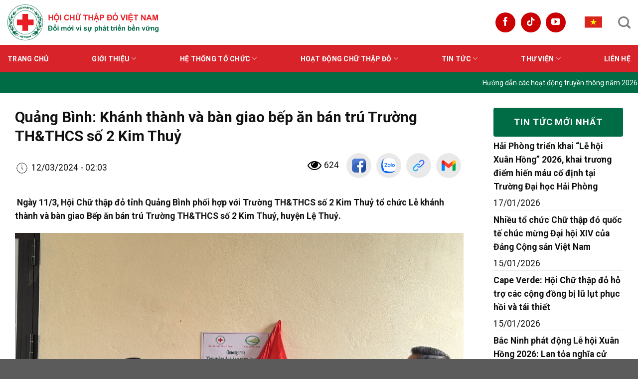

--- FILE ---
content_type: text/html; charset=UTF-8
request_url: https://redcross.org.vn/quang-binh-khanh-thanh-va-ban-giao-bep-an-ban-tru-truong-ththcs-so-2-kim-thuy.html/
body_size: 25990
content:
<!DOCTYPE html>
<html lang="vi-VN" class="loading-site no-js">
<head>
	
	<meta charset="UTF-8" />
	<link rel="profile" href="http://gmpg.org/xfn/11" />
	<link rel="pingback" href="https://redcross.org.vn/xmlrpc.php" />
	<!-- <link rel="stylesheet" href="https://cdn.jsdelivr.net/npm/bootstrap@4.3.1/dist/css/bootstrap.min.css" integrity="sha384-ggOyR0iXCbMQv3Xipma34MD+dH/1fQ784/j6cY/iJTQUOhcWr7x9JvoRxT2MZw1T" crossorigin="anonymous"> -->


	<script>(function(html){html.className = html.className.replace(/\bno-js\b/,'js')})(document.documentElement);</script>
<title>Quảng Bình: Khánh thành và bàn giao bếp ăn bán trú Trường TH&amp;THCS số 2 Kim Thuỷ &#8211; HỘI CHỮ THẬP ĐỎ VIỆT NAM</title>
<meta name='robots' content='max-image-preview:large' />
<link rel="alternate" hreflang="vi" href="https://redcross.org.vn/quang-binh-khanh-thanh-va-ban-giao-bep-an-ban-tru-truong-ththcs-so-2-kim-thuy.html" />
<link rel="alternate" hreflang="x-default" href="https://redcross.org.vn/quang-binh-khanh-thanh-va-ban-giao-bep-an-ban-tru-truong-ththcs-so-2-kim-thuy.html" />
<meta name="viewport" content="width=device-width, initial-scale=1" /><link rel='dns-prefetch' href='//www.googletagmanager.com' />
<link rel='dns-prefetch' href='//fonts.googleapis.com' />
<link href='https://fonts.gstatic.com' crossorigin rel='preconnect' />
<link rel='prefetch' href='https://redcross.org.vn/wp-content/themes/flatsome/assets/js/flatsome.js?ver=be4456ec53c49e21f6f3' />
<link rel='prefetch' href='https://redcross.org.vn/wp-content/themes/flatsome/assets/js/chunk.slider.js?ver=3.18.2' />
<link rel='prefetch' href='https://redcross.org.vn/wp-content/themes/flatsome/assets/js/chunk.popups.js?ver=3.18.2' />
<link rel='prefetch' href='https://redcross.org.vn/wp-content/themes/flatsome/assets/js/chunk.tooltips.js?ver=3.18.2' />
<script type="text/javascript">
/* <![CDATA[ */
window._wpemojiSettings = {"baseUrl":"https:\/\/s.w.org\/images\/core\/emoji\/14.0.0\/72x72\/","ext":".png","svgUrl":"https:\/\/s.w.org\/images\/core\/emoji\/14.0.0\/svg\/","svgExt":".svg","source":{"concatemoji":"https:\/\/redcross.org.vn\/wp-includes\/js\/wp-emoji-release.min.js?ver=6.4.2"}};
/*! This file is auto-generated */
!function(i,n){var o,s,e;function c(e){try{var t={supportTests:e,timestamp:(new Date).valueOf()};sessionStorage.setItem(o,JSON.stringify(t))}catch(e){}}function p(e,t,n){e.clearRect(0,0,e.canvas.width,e.canvas.height),e.fillText(t,0,0);var t=new Uint32Array(e.getImageData(0,0,e.canvas.width,e.canvas.height).data),r=(e.clearRect(0,0,e.canvas.width,e.canvas.height),e.fillText(n,0,0),new Uint32Array(e.getImageData(0,0,e.canvas.width,e.canvas.height).data));return t.every(function(e,t){return e===r[t]})}function u(e,t,n){switch(t){case"flag":return n(e,"\ud83c\udff3\ufe0f\u200d\u26a7\ufe0f","\ud83c\udff3\ufe0f\u200b\u26a7\ufe0f")?!1:!n(e,"\ud83c\uddfa\ud83c\uddf3","\ud83c\uddfa\u200b\ud83c\uddf3")&&!n(e,"\ud83c\udff4\udb40\udc67\udb40\udc62\udb40\udc65\udb40\udc6e\udb40\udc67\udb40\udc7f","\ud83c\udff4\u200b\udb40\udc67\u200b\udb40\udc62\u200b\udb40\udc65\u200b\udb40\udc6e\u200b\udb40\udc67\u200b\udb40\udc7f");case"emoji":return!n(e,"\ud83e\udef1\ud83c\udffb\u200d\ud83e\udef2\ud83c\udfff","\ud83e\udef1\ud83c\udffb\u200b\ud83e\udef2\ud83c\udfff")}return!1}function f(e,t,n){var r="undefined"!=typeof WorkerGlobalScope&&self instanceof WorkerGlobalScope?new OffscreenCanvas(300,150):i.createElement("canvas"),a=r.getContext("2d",{willReadFrequently:!0}),o=(a.textBaseline="top",a.font="600 32px Arial",{});return e.forEach(function(e){o[e]=t(a,e,n)}),o}function t(e){var t=i.createElement("script");t.src=e,t.defer=!0,i.head.appendChild(t)}"undefined"!=typeof Promise&&(o="wpEmojiSettingsSupports",s=["flag","emoji"],n.supports={everything:!0,everythingExceptFlag:!0},e=new Promise(function(e){i.addEventListener("DOMContentLoaded",e,{once:!0})}),new Promise(function(t){var n=function(){try{var e=JSON.parse(sessionStorage.getItem(o));if("object"==typeof e&&"number"==typeof e.timestamp&&(new Date).valueOf()<e.timestamp+604800&&"object"==typeof e.supportTests)return e.supportTests}catch(e){}return null}();if(!n){if("undefined"!=typeof Worker&&"undefined"!=typeof OffscreenCanvas&&"undefined"!=typeof URL&&URL.createObjectURL&&"undefined"!=typeof Blob)try{var e="postMessage("+f.toString()+"("+[JSON.stringify(s),u.toString(),p.toString()].join(",")+"));",r=new Blob([e],{type:"text/javascript"}),a=new Worker(URL.createObjectURL(r),{name:"wpTestEmojiSupports"});return void(a.onmessage=function(e){c(n=e.data),a.terminate(),t(n)})}catch(e){}c(n=f(s,u,p))}t(n)}).then(function(e){for(var t in e)n.supports[t]=e[t],n.supports.everything=n.supports.everything&&n.supports[t],"flag"!==t&&(n.supports.everythingExceptFlag=n.supports.everythingExceptFlag&&n.supports[t]);n.supports.everythingExceptFlag=n.supports.everythingExceptFlag&&!n.supports.flag,n.DOMReady=!1,n.readyCallback=function(){n.DOMReady=!0}}).then(function(){return e}).then(function(){var e;n.supports.everything||(n.readyCallback(),(e=n.source||{}).concatemoji?t(e.concatemoji):e.wpemoji&&e.twemoji&&(t(e.twemoji),t(e.wpemoji)))}))}((window,document),window._wpemojiSettings);
/* ]]> */
</script>
<style id='wp-emoji-styles-inline-css' type='text/css'>

	img.wp-smiley, img.emoji {
		display: inline !important;
		border: none !important;
		box-shadow: none !important;
		height: 1em !important;
		width: 1em !important;
		margin: 0 0.07em !important;
		vertical-align: -0.1em !important;
		background: none !important;
		padding: 0 !important;
	}
</style>
<style id='wp-block-library-inline-css' type='text/css'>
:root{--wp-admin-theme-color:#007cba;--wp-admin-theme-color--rgb:0,124,186;--wp-admin-theme-color-darker-10:#006ba1;--wp-admin-theme-color-darker-10--rgb:0,107,161;--wp-admin-theme-color-darker-20:#005a87;--wp-admin-theme-color-darker-20--rgb:0,90,135;--wp-admin-border-width-focus:2px;--wp-block-synced-color:#7a00df;--wp-block-synced-color--rgb:122,0,223}@media (min-resolution:192dpi){:root{--wp-admin-border-width-focus:1.5px}}.wp-element-button{cursor:pointer}:root{--wp--preset--font-size--normal:16px;--wp--preset--font-size--huge:42px}:root .has-very-light-gray-background-color{background-color:#eee}:root .has-very-dark-gray-background-color{background-color:#313131}:root .has-very-light-gray-color{color:#eee}:root .has-very-dark-gray-color{color:#313131}:root .has-vivid-green-cyan-to-vivid-cyan-blue-gradient-background{background:linear-gradient(135deg,#00d084,#0693e3)}:root .has-purple-crush-gradient-background{background:linear-gradient(135deg,#34e2e4,#4721fb 50%,#ab1dfe)}:root .has-hazy-dawn-gradient-background{background:linear-gradient(135deg,#faaca8,#dad0ec)}:root .has-subdued-olive-gradient-background{background:linear-gradient(135deg,#fafae1,#67a671)}:root .has-atomic-cream-gradient-background{background:linear-gradient(135deg,#fdd79a,#004a59)}:root .has-nightshade-gradient-background{background:linear-gradient(135deg,#330968,#31cdcf)}:root .has-midnight-gradient-background{background:linear-gradient(135deg,#020381,#2874fc)}.has-regular-font-size{font-size:1em}.has-larger-font-size{font-size:2.625em}.has-normal-font-size{font-size:var(--wp--preset--font-size--normal)}.has-huge-font-size{font-size:var(--wp--preset--font-size--huge)}.has-text-align-center{text-align:center}.has-text-align-left{text-align:left}.has-text-align-right{text-align:right}#end-resizable-editor-section{display:none}.aligncenter{clear:both}.items-justified-left{justify-content:flex-start}.items-justified-center{justify-content:center}.items-justified-right{justify-content:flex-end}.items-justified-space-between{justify-content:space-between}.screen-reader-text{clip:rect(1px,1px,1px,1px);word-wrap:normal!important;border:0;-webkit-clip-path:inset(50%);clip-path:inset(50%);height:1px;margin:-1px;overflow:hidden;padding:0;position:absolute;width:1px}.screen-reader-text:focus{clip:auto!important;background-color:#ddd;-webkit-clip-path:none;clip-path:none;color:#444;display:block;font-size:1em;height:auto;left:5px;line-height:normal;padding:15px 23px 14px;text-decoration:none;top:5px;width:auto;z-index:100000}html :where(.has-border-color){border-style:solid}html :where([style*=border-top-color]){border-top-style:solid}html :where([style*=border-right-color]){border-right-style:solid}html :where([style*=border-bottom-color]){border-bottom-style:solid}html :where([style*=border-left-color]){border-left-style:solid}html :where([style*=border-width]){border-style:solid}html :where([style*=border-top-width]){border-top-style:solid}html :where([style*=border-right-width]){border-right-style:solid}html :where([style*=border-bottom-width]){border-bottom-style:solid}html :where([style*=border-left-width]){border-left-style:solid}html :where(img[class*=wp-image-]){height:auto;max-width:100%}:where(figure){margin:0 0 1em}html :where(.is-position-sticky){--wp-admin--admin-bar--position-offset:var(--wp-admin--admin-bar--height,0px)}@media screen and (max-width:600px){html :where(.is-position-sticky){--wp-admin--admin-bar--position-offset:0px}}
</style>
<link rel='stylesheet' id='contact-form-7-css' href='https://redcross.org.vn/wp-content/plugins/contact-form-7/includes/css/styles.css?ver=5.8.2' type='text/css' media='all' />
<link rel='stylesheet' id='mbws-style-css' href='https://redcross.org.vn/wp-content/plugins/mbws-store/public/css/style.css' type='text/css' media='all' />
<link rel='stylesheet' id='wpml-legacy-horizontal-list-0-css' href='https://redcross.org.vn/wp-content/plugins/sitepress-multilingual-cms/templates/language-switchers/legacy-list-horizontal/style.min.css?ver=1' type='text/css' media='all' />
<link rel='stylesheet' id='matbaows-icons-css' href='https://redcross.org.vn/wp-content/themes/matbaows/mbw/assets/fonts/matbaows-icons.min.css?ver=6.4.2' type='text/css' media='all' />
<link rel='stylesheet' id='style-main-css' href='https://redcross.org.vn/wp-content/themes/matbaows/assets/css/style.css?ver=6.4.2' type='text/css' media='all' />
<link rel='stylesheet' id='fancybox-css' href='https://redcross.org.vn/wp-content/themes/matbaows/mbw/assets/css/jquery.fancybox.css?ver=6.4.2' type='text/css' media='all' />
<link rel='stylesheet' id='classycountdown-css' href='https://redcross.org.vn/wp-content/themes/matbaows/mbw/assets/css/jquery.classycountdown.min.css?ver=6.4.2' type='text/css' media='all' />
<link rel='stylesheet' id='flatsome-main-css' href='https://redcross.org.vn/wp-content/themes/flatsome/assets/css/flatsome.css?ver=3.18.2' type='text/css' media='all' />
<style id='flatsome-main-inline-css' type='text/css'>
@font-face {
				font-family: "fl-icons";
				font-display: block;
				src: url(https://redcross.org.vn/wp-content/themes/flatsome/assets/css/icons/fl-icons.eot?v=3.18.2);
				src:
					url(https://redcross.org.vn/wp-content/themes/flatsome/assets/css/icons/fl-icons.eot#iefix?v=3.18.2) format("embedded-opentype"),
					url(https://redcross.org.vn/wp-content/themes/flatsome/assets/css/icons/fl-icons.woff2?v=3.18.2) format("woff2"),
					url(https://redcross.org.vn/wp-content/themes/flatsome/assets/css/icons/fl-icons.ttf?v=3.18.2) format("truetype"),
					url(https://redcross.org.vn/wp-content/themes/flatsome/assets/css/icons/fl-icons.woff?v=3.18.2) format("woff"),
					url(https://redcross.org.vn/wp-content/themes/flatsome/assets/css/icons/fl-icons.svg?v=3.18.2#fl-icons) format("svg");
			}
</style>
<link rel='stylesheet' id='flatsome-style-css' href='https://redcross.org.vn/wp-content/themes/matbaows/style.css?ver=3.0' type='text/css' media='all' />
<link rel='stylesheet' id='flatsome-googlefonts-css' href='//fonts.googleapis.com/css?family=Roboto%3Aregular%2C700%2Cregular%2C700%2Cregular&#038;display=swap&#038;ver=3.9' type='text/css' media='all' />
<script type="text/javascript" src="https://redcross.org.vn/wp-includes/js/jquery/jquery.min.js?ver=3.7.1" id="jquery-core-js"></script>
<script type="text/javascript" src="https://redcross.org.vn/wp-includes/js/jquery/jquery-migrate.min.js?ver=3.4.1" id="jquery-migrate-js"></script>

<!-- Google Analytics snippet added by Site Kit -->
<script type="text/javascript" src="https://www.googletagmanager.com/gtag/js?id=GT-TXH9FBK" id="google_gtagjs-js" async></script>
<script type="text/javascript" id="google_gtagjs-js-after">
/* <![CDATA[ */
window.dataLayer = window.dataLayer || [];function gtag(){dataLayer.push(arguments);}
gtag('set', 'linker', {"domains":["redcross.org.vn"]} );
gtag("js", new Date());
gtag("set", "developer_id.dZTNiMT", true);
gtag("config", "GT-TXH9FBK");
/* ]]> */
</script>

<!-- End Google Analytics snippet added by Site Kit -->
<link rel="https://api.w.org/" href="https://redcross.org.vn/wp-json/" /><link rel="alternate" type="application/json" href="https://redcross.org.vn/wp-json/wp/v2/posts/22256" /><link rel="canonical" href="https://redcross.org.vn/quang-binh-khanh-thanh-va-ban-giao-bep-an-ban-tru-truong-ththcs-so-2-kim-thuy.html" />
<link rel="alternate" type="application/json+oembed" href="https://redcross.org.vn/wp-json/oembed/1.0/embed?url=https%3A%2F%2Fredcross.org.vn%2Fquang-binh-khanh-thanh-va-ban-giao-bep-an-ban-tru-truong-ththcs-so-2-kim-thuy.html" />
<link rel="alternate" type="text/xml+oembed" href="https://redcross.org.vn/wp-json/oembed/1.0/embed?url=https%3A%2F%2Fredcross.org.vn%2Fquang-binh-khanh-thanh-va-ban-giao-bep-an-ban-tru-truong-ththcs-so-2-kim-thuy.html&#038;format=xml" />
<meta name="generator" content="WPML ver:4.6.7 stt:1,57;" />
<meta name="generator" content="Site Kit by Google 1.118.0" /><style>.bg{opacity: 0; transition: opacity 1s; -webkit-transition: opacity 1s;} .bg-loaded{opacity: 1;}</style><link rel="icon" href="https://redcross.org.vn/wp-content/uploads/2023/11/cropped-z4867419205634_c0feca2e5d1d2bcdc023e4bab722a6db-32x32.png" sizes="32x32" />
<link rel="icon" href="https://redcross.org.vn/wp-content/uploads/2023/11/cropped-z4867419205634_c0feca2e5d1d2bcdc023e4bab722a6db-192x192.png" sizes="192x192" />
<link rel="apple-touch-icon" href="https://redcross.org.vn/wp-content/uploads/2023/11/cropped-z4867419205634_c0feca2e5d1d2bcdc023e4bab722a6db-180x180.png" />
<meta name="msapplication-TileImage" content="https://redcross.org.vn/wp-content/uploads/2023/11/cropped-z4867419205634_c0feca2e5d1d2bcdc023e4bab722a6db-270x270.png" />
<style id="custom-css" type="text/css">:root {--primary-color: #d8232a;--fs-color-primary: #d8232a;--fs-color-secondary: #006c45;--fs-color-success: #006c45;--fs-color-alert: #d8232a;--fs-experimental-link-color: #111111;--fs-experimental-link-color-hover: #d8232a;}.tooltipster-base {--tooltip-color: #fff;--tooltip-bg-color: #000;}.off-canvas-right .mfp-content, .off-canvas-left .mfp-content {--drawer-width: 300px;}.container-width, .full-width .ubermenu-nav, .container, .row{max-width: 1350px}.row.row-collapse{max-width: 1320px}.row.row-small{max-width: 1342.5px}.row.row-large{max-width: 1380px}.header-main{height: 90px}#logo img{max-height: 90px}#logo{width:303px;}.header-bottom{min-height: 55px}.header-top{min-height: 30px}.transparent .header-main{height: 90px}.transparent #logo img{max-height: 90px}.has-transparent + .page-title:first-of-type,.has-transparent + #main > .page-title,.has-transparent + #main > div > .page-title,.has-transparent + #main .page-header-wrapper:first-of-type .page-title{padding-top: 140px;}.header.show-on-scroll,.stuck .header-main{height:90px!important}.stuck #logo img{max-height: 90px!important}.header-bottom {background-color: #f1f1f1}.header-main .nav > li > a{line-height: 26px }.stuck .header-main .nav > li > a{line-height: 24px }.header-bottom-nav > li > a{line-height: 16px }@media (max-width: 549px) {.header-main{height: 70px}#logo img{max-height: 70px}}.nav-dropdown{font-size:100%}body{color: #111111}h1,h2,h3,h4,h5,h6,.heading-font{color: #111111;}body{font-size: 109%;}@media screen and (max-width: 549px){body{font-size: 100%;}}body{font-family: Roboto, sans-serif;}body {font-weight: 400;font-style: normal;}.nav > li > a {font-family: Roboto, sans-serif;}.mobile-sidebar-levels-2 .nav > li > ul > li > a {font-family: Roboto, sans-serif;}.nav > li > a,.mobile-sidebar-levels-2 .nav > li > ul > li > a {font-weight: 700;font-style: normal;}h1,h2,h3,h4,h5,h6,.heading-font, .off-canvas-center .nav-sidebar.nav-vertical > li > a{font-family: Roboto, sans-serif;}h1,h2,h3,h4,h5,h6,.heading-font,.banner h1,.banner h2 {font-weight: 700;font-style: normal;}.alt-font{font-family: Roboto, sans-serif;}.alt-font {font-weight: 400!important;font-style: normal!important;}.nav-vertical-fly-out > li + li {border-top-width: 1px; border-top-style: solid;}.label-new.menu-item > a:after{content:"New";}.label-hot.menu-item > a:after{content:"Hot";}.label-sale.menu-item > a:after{content:"Sale";}.label-popular.menu-item > a:after{content:"Popular";}</style>		<style type="text/css" id="wp-custom-css">
			figure {
  margin-left: auto;
  margin-right: auto;
}
.wpml-ls ul {
	display: flex;
	gap: 15px;
}
.wpml-ls ul li {
	list-style: none;
}
.off-canvas-left .mfp-content {
	width: 100%;
}

#cat-vanban {
  padding-top: 30px;
}
#logo img.logo-en{
	width:400px
}
#logo:lang(en) {
	width:400px
}

.header-main .nav-top-link {
	color: #fff;
	background-color: var(--primary-color);
	padding: 10px 25px;
	font-size: 14px;
}


.header-main .nav-top-link:hover {
	color: #fff;
}

.header-main .nav-top-link i {
	display: none;
}
.off-canvas .nav-vertical>li>a {
font-size: 14px;
}
.nav-sidebar {
	padding-left: 0 !important;
}
.nav-sidebar .social-icons {
	padding-left: 20px !important;
}
.nav-sidebar .sub-menu {
	padding-top: 15px !important;
	background-color: var(--fs-color-secondary);
}
.nav-sidebar .sub-menu li a {
	color: #fff;
}

.nav-sidebar li.ungho {
	background-color: var(--fs-color-primary) !important;
}
.nav-sidebar li.ungho * {
	color: #fff !important;
}
.nav-sidebar .wpml-ls-legacy-list-horizontal.wpml-ls-statics-footer>ul {
	display: flex;
	gap: 10px;
}
.nav-sidebar .wpml-ls-legacy-list-horizontal.wpml-ls-statics-footer>ul>li>a {
	padding: 0;
}

.nav-sidebar .wpml-ls-legacy-list-horizontal.wpml-ls-statics-footer>ul>li>a img {
	height: 23px;
}
		</style>
		</head>

<body class="post-template-default single single-post postid-22256 single-format-standard nav-dropdown-has-arrow nav-dropdown-has-shadow nav-dropdown-has-border">


<a class="skip-link screen-reader-text" href="#main">Skip to content</a>

<div id="wrapper">

	
	<header id="header" class="header has-sticky sticky-jump">
		<div class="header-wrapper">
			<div id="masthead" class="header-main ">
      <div class="header-inner flex-row container logo-left medium-logo-center" role="navigation">

          <!-- Logo -->
          <div id="logo" class="flex-col logo">
            
<!-- Header logo -->
<a href="https://redcross.org.vn/" title="HỘI CHỮ THẬP ĐỎ VIỆT NAM" rel="home">
		<img width="1" height="1" src="https://redcross.org.vn/wp-content/uploads/2024/01/logo-hctd.svg" class="header_logo header-logo" alt="HỘI CHỮ THẬP ĐỎ VIỆT NAM"/><img  width="1" height="1" src="https://redcross.org.vn/wp-content/uploads/2024/01/logo-hctd.svg" class="header-logo-dark" alt="HỘI CHỮ THẬP ĐỎ VIỆT NAM"/></a>
          </div>

          <!-- Mobile Left Elements -->
          <div class="flex-col show-for-medium flex-left">
            <ul class="mobile-nav nav nav-left ">
              <li class="nav-icon has-icon">
  		<a href="#" data-open="#main-menu" data-pos="left" data-bg="main-menu-overlay" data-color="" class="is-small" aria-label="Menu" aria-controls="main-menu" aria-expanded="false">

		  <i class="icon-menu" ></i>
		  		</a>
	</li>
            </ul>
          </div>

          <!-- Left Elements -->
          <div class="flex-col hide-for-medium flex-left
            flex-grow">
            <ul class="header-nav header-nav-main nav nav-left  nav-uppercase" >
                          </ul>
          </div>

          <!-- Right Elements -->
          <div class="flex-col hide-for-medium flex-right">
            <ul class="header-nav header-nav-main nav nav-right  nav-uppercase">
              <li class="html header-social-icons ml-0">
	<div class="social-icons follow-icons" ><a href="https://www.facebook.com/redcross.org.vn/" target="_blank" data-label="Facebook" class="icon plain facebook tooltip" title="Follow on Facebook" aria-label="Follow on Facebook" rel="noopener nofollow" ><i class="icon-facebook" ></i></a><a href="https://www.tiktok.com/@hoichuthapdovietnam" target="_blank" data-label="TikTok" class="icon plain tiktok tooltip" title="Follow on TikTok" aria-label="Follow on TikTok" rel="noopener nofollow" ><i class="icon-tiktok" ></i></a><a href="https://www.youtube.com/channel/UCXWWqglOirIUMy1cdKufsAQ/featured" data-label="YouTube" target="_blank" class="icon plain youtube tooltip" title="Follow on YouTube" aria-label="Follow on YouTube" rel="noopener nofollow" ><i class="icon-youtube" ></i></a></div></li>
<li class="html custom html_topbar_right">
<div class="wpml-ls-statics-footer wpml-ls wpml-ls-legacy-list-horizontal">
	<ul><li class="wpml-ls-slot-footer wpml-ls-item wpml-ls-item-vi wpml-ls-current-language wpml-ls-first-item wpml-ls-last-item wpml-ls-item-legacy-list-horizontal">
				<a href="https://redcross.org.vn/quang-binh-khanh-thanh-va-ban-giao-bep-an-ban-tru-truong-ththcs-so-2-kim-thuy.html" class="wpml-ls-link">
                                                        <img
            class="wpml-ls-flag"
            src="https://redcross.org.vn/wp-content/uploads/flags/Flag_of_Vietnam.svg"
            alt="Tiếng Việt"
            width=18
            height=12
    /></a>
			</li></ul>
</div>
</li><li class="header-search header-search-dropdown has-icon has-dropdown menu-item-has-children">
		<a href="#" aria-label="Search" class="is-small"><i class="icon-search" ></i></a>
		<ul class="nav-dropdown nav-dropdown-default">
	 	<li class="header-search-form search-form html relative has-icon">
	<div class="header-search-form-wrapper">
		<div class="searchform-wrapper ux-search-box relative is-normal"><form method="get" class="searchform" action="https://redcross.org.vn/" role="search">
		<div class="flex-row relative">
			<div class="flex-col flex-grow">
	   	   <input type="search" class="search-field mb-0" name="s" value="" id="s" placeholder="Tìm kiếm ..." />
			</div>
			<div class="flex-col">
				<button type="submit" class="ux-search-submit submit-button secondary button icon mb-0" aria-label="Submit">
					<i class="icon-search" ></i>				</button>
			</div>
		</div>
    <div class="live-search-results text-left z-top"></div>
</form>
</div>	</div>
</li>
	</ul>
</li>
            </ul>
          </div>

          <!-- Mobile Right Elements -->
          <div class="flex-col show-for-medium flex-right">
            <ul class="mobile-nav nav nav-right ">
                          </ul>
          </div>

      </div>

            <div class="container"><div class="top-divider full-width"></div></div>
      </div>
<div id="wide-nav" class="header-bottom wide-nav hide-for-medium">
    <div class="flex-row container">

                        <div class="flex-col hide-for-medium flex-left">
                <ul class="nav header-nav header-bottom-nav nav-left  nav-uppercase">
                    <li id="menu-item-13468" class="menu-item menu-item-type-post_type menu-item-object-page menu-item-home menu-item-13468 menu-item-design-default"><a href="https://redcross.org.vn/" class="nav-top-link">Trang chủ</a></li>
<li id="menu-item-13472" class="menu-item menu-item-type-post_type menu-item-object-page menu-item-has-children menu-item-13472 menu-item-design-default has-dropdown"><a href="https://redcross.org.vn/gioi-thieu/" class="nav-top-link" aria-expanded="false" aria-haspopup="menu">Giới thiệu<i class="icon-angle-down" ></i></a>
<ul class="sub-menu nav-dropdown nav-dropdown-default">
	<li id="menu-item-13483" class="menu-item menu-item-type-post_type menu-item-object-page menu-item-13483"><a href="https://redcross.org.vn/gioi-thieu/">Giới thiệu chung</a></li>
	<li id="menu-item-18582" class="menu-item menu-item-type-post_type menu-item-object-page menu-item-18582"><a href="https://redcross.org.vn/tam-nhin-va-su-menh/">Tầm nhìn và Sứ mệnh</a></li>
	<li id="menu-item-13475" class="menu-item menu-item-type-post_type menu-item-object-page menu-item-13475"><a href="https://redcross.org.vn/gioi-thieu/lich-su/">Lịch sử</a></li>
	<li id="menu-item-13476" class="menu-item menu-item-type-post_type menu-item-object-page menu-item-13476"><a href="https://redcross.org.vn/gioi-thieu/phan-thuong-cao-quy/">Phần thưởng cao quý</a></li>
	<li id="menu-item-13473" class="menu-item menu-item-type-post_type menu-item-object-page menu-item-13473"><a href="https://redcross.org.vn/gioi-thieu/chu-tich-danh-du/">Chủ tịch danh dự qua các thời kỳ</a></li>
	<li id="menu-item-13474" class="menu-item menu-item-type-post_type menu-item-object-page menu-item-13474"><a href="https://redcross.org.vn/gioi-thieu/chu-tich-tw-hoi-qua-cac-thoi-ky/">Chủ tịch TW Hội qua các thời kỳ</a></li>
	<li id="menu-item-13477" class="menu-item menu-item-type-post_type menu-item-object-page menu-item-13477"><a href="https://redcross.org.vn/gioi-thieu/thuong-truc-tw-hoi-khoa-xi/">Thường trực TW Hội khóa XI (hiện tại)</a></li>
</ul>
</li>
<li id="menu-item-13478" class="menu-item menu-item-type-post_type menu-item-object-page menu-item-has-children menu-item-13478 menu-item-design-default has-dropdown"><a href="https://redcross.org.vn/he-thong-to-chuc/" class="nav-top-link" aria-expanded="false" aria-haspopup="menu">Hệ thống tổ chức<i class="icon-angle-down" ></i></a>
<ul class="sub-menu nav-dropdown nav-dropdown-default">
	<li id="menu-item-13479" class="menu-item menu-item-type-post_type menu-item-object-page menu-item-13479"><a href="https://redcross.org.vn/he-thong-to-chuc/ban-don-vi-tw-hoi/">Ban, đơn vị TW Hội</a></li>
	<li id="menu-item-13482" class="menu-item menu-item-type-post_type menu-item-object-page menu-item-13482"><a href="https://redcross.org.vn/he-thong-to-chuc/kenh-truyen-thong/">Kênh truyền thông</a></li>
	<li id="menu-item-13480" class="menu-item menu-item-type-post_type menu-item-object-page menu-item-13480"><a href="https://redcross.org.vn/he-thong-to-chuc/trung-tam-truc-thuoc/">Trung tâm trực thuộc</a></li>
	<li id="menu-item-26647" class="menu-item menu-item-type-post_type menu-item-object-page menu-item-26647"><a href="https://redcross.org.vn/he-thong-to-chuc/lien-ket-tinh-thanh-hoi/">Tỉnh, thành Hội</a></li>
</ul>
</li>
<li id="menu-item-13616" class="menu-item menu-item-type-post_type menu-item-object-page menu-item-has-children menu-item-13616 menu-item-design-default has-dropdown"><a href="https://redcross.org.vn/hoat-dong-trong-tam/cong-tac-xa-hoi/" class="nav-top-link" aria-expanded="false" aria-haspopup="menu">Hoạt động Chữ thập đỏ<i class="icon-angle-down" ></i></a>
<ul class="sub-menu nav-dropdown nav-dropdown-default">
	<li id="menu-item-13535" class="menu-item menu-item-type-post_type menu-item-object-page menu-item-13535"><a href="https://redcross.org.vn/hoat-dong-trong-tam/cong-tac-xa-hoi/">Cứu trợ khẩn cấp và trợ giúp nhân đạo</a></li>
	<li id="menu-item-13534" class="menu-item menu-item-type-post_type menu-item-object-page menu-item-13534"><a href="https://redcross.org.vn/hoat-dong-trong-tam/cham-soc-suc-khoe/">Chăm sóc sức khỏe</a></li>
	<li id="menu-item-13585" class="menu-item menu-item-type-post_type menu-item-object-page menu-item-13585"><a href="https://redcross.org.vn/hoat-dong-trong-tam/so-cap-cuu-ban-dau/">Sơ cấp cứu ban đầu</a></li>
	<li id="menu-item-13536" class="menu-item menu-item-type-post_type menu-item-object-page menu-item-13536"><a href="https://redcross.org.vn/hoat-dong-trong-tam/hien-mau-hien-tang-mo-tang-nhan-dao/">Hiến máu, hiến mô, bộ phận cơ thể người và hiến xác</a></li>
	<li id="menu-item-21002" class="menu-item menu-item-type-post_type menu-item-object-page menu-item-21002"><a href="https://redcross.org.vn/hoat-dong-trong-tam/tim-kiem-tin-tuc-than-nhan-that-lac/">Tìm kiếm tin tức thân nhân thất lạc</a></li>
	<li id="menu-item-21007" class="menu-item menu-item-type-post_type menu-item-object-page menu-item-21007"><a href="https://redcross.org.vn/hoat-dong-trong-tam/tuyen-truyen-cac-gia-tri-nhan-dao/">Tuyên truyền các giá trị nhân đạo</a></li>
	<li id="menu-item-13537" class="menu-item menu-item-type-post_type menu-item-object-page menu-item-13537"><a href="https://redcross.org.vn/hoat-dong-trong-tam/phong-ngua-va-ung-pho-tham-hoa/">Phòng ngừa, ứng phó thảm họa</a></li>
</ul>
</li>
<li id="menu-item-13612" class="menu-item menu-item-type-taxonomy menu-item-object-category current-post-ancestor menu-item-has-children menu-item-13612 menu-item-design-default has-dropdown"><a href="https://redcross.org.vn/chuyen-muc/tin-tuc-va-su-kien/" class="nav-top-link" aria-expanded="false" aria-haspopup="menu">Tin tức<i class="icon-angle-down" ></i></a>
<ul class="sub-menu nav-dropdown nav-dropdown-default">
	<li id="menu-item-20012" class="menu-item menu-item-type-taxonomy menu-item-object-category menu-item-20012"><a href="https://redcross.org.vn/chuyen-muc/tin-tuc-va-su-kien/hoat-dong-trung-uong/">Hoạt động Trung ương</a></li>
	<li id="menu-item-20010" class="menu-item menu-item-type-taxonomy menu-item-object-category current-post-ancestor current-menu-parent current-post-parent menu-item-20010 active"><a href="https://redcross.org.vn/chuyen-muc/tin-tuc-va-su-kien/hoat-dong-dia-phuong/">Hoạt động địa phương</a></li>
	<li id="menu-item-20011" class="menu-item menu-item-type-taxonomy menu-item-object-category menu-item-20011"><a href="https://redcross.org.vn/chuyen-muc/tin-tuc-va-su-kien/hoat-dong-doi-tac/">Hoạt động đối tác</a></li>
	<li id="menu-item-20385" class="menu-item menu-item-type-taxonomy menu-item-object-category menu-item-20385"><a href="https://redcross.org.vn/chuyen-muc/tin-tuc-va-su-kien/nguoi-tot-viec-thien/">Người tốt &#8211; Việc thiện</a></li>
	<li id="menu-item-20386" class="menu-item menu-item-type-taxonomy menu-item-object-category menu-item-20386"><a href="https://redcross.org.vn/chuyen-muc/tin-tuc-va-su-kien/nhin-ra-the-gioi/">Nhìn ra thế giới</a></li>
</ul>
</li>
<li id="menu-item-13578" class="menu-item menu-item-type-post_type menu-item-object-page menu-item-has-children menu-item-13578 menu-item-design-default has-dropdown"><a href="https://redcross.org.vn/thu-vien-anh/" class="nav-top-link" aria-expanded="false" aria-haspopup="menu">Thư viện<i class="icon-angle-down" ></i></a>
<ul class="sub-menu nav-dropdown nav-dropdown-default">
	<li id="menu-item-13609" class="menu-item menu-item-type-custom menu-item-object-custom menu-item-13609"><a href="/vanban">Văn bản</a></li>
	<li id="menu-item-13610" class="menu-item menu-item-type-taxonomy menu-item-object-category menu-item-13610"><a href="https://redcross.org.vn/chuyen-muc/tai-lieu/">Tài liệu</a></li>
	<li id="menu-item-31513" class="menu-item menu-item-type-taxonomy menu-item-object-loai-van-ban menu-item-31513"><a href="https://redcross.org.vn/loai-van-ban/bai-phat-bieu/">Bài phát biểu</a></li>
	<li id="menu-item-13586" class="menu-item menu-item-type-post_type menu-item-object-page menu-item-13586"><a href="https://redcross.org.vn/thu-vien-anh/">Ảnh</a></li>
	<li id="menu-item-13611" class="menu-item menu-item-type-taxonomy menu-item-object-category menu-item-13611"><a href="https://redcross.org.vn/chuyen-muc/video/">Video</a></li>
	<li id="menu-item-20354" class="menu-item menu-item-type-post_type_archive menu-item-object-inforgraphic menu-item-20354"><a href="https://redcross.org.vn/inforgraphic/">Inforgraphic</a></li>
</ul>
</li>
<li id="menu-item-13549" class="menu-item menu-item-type-post_type menu-item-object-page menu-item-13549 menu-item-design-default"><a href="https://redcross.org.vn/lien-he/" class="nav-top-link">Liên hệ</a></li>
                </ul>
            </div>
            
            
                        <div class="flex-col hide-for-medium flex-right flex-grow">
              <ul class="nav header-nav header-bottom-nav nav-right  nav-uppercase">
                                 </ul>
            </div>
            
            
    </div>
</div>

<div class="header-bg-container fill"><div class="header-bg-image fill"></div><div class="header-bg-color fill"></div></div>		</div>
	</header>

	  <div class="baivietnoibat">
    <div class="container">
      <marquee>
        <a href="https://redcross.org.vn/vanban/huong-dan-cac-hoat-dong-truyen-thong-nam-2026-cua-hoi-chu-thap-do-viet-nam/">Hướng dẫn các hoạt động truyền thông năm 2026 của Hội Chữ thập đỏ Việt Nam</a> | <a href="https://redcross.org.vn/vanban/nghi-dinh-so-03-2026-nd-cp-cua-chinh-phu-ve-to-chuc-hoat-dong-cua-quy-xa-hoi-quy-tu-thien/">Nghị định số 03/2026/NĐ-CP của Chính phủ: Về tổ chức, hoạt động của quỹ xã hội, quỹ từ thiện</a> | <a href="https://redcross.org.vn/vanban/huong-dan-truyen-thong-phong-trao-tet-nhan-ai-xuan-binh-ngo-2026/">Hướng dẫn truyền thông Phong trào &#8220;Tết Nhân ái&#8221; Xuân Bính Ngọ 2026</a> | <a href="https://redcross.org.vn/vanban/ket-luan-cua-bo-chinh-tri-ban-bi-thu-ve-de-an-sap-xep-tinh-gon-cac-hoi-quan-chung-do-dang-nha-nuoc-giao-nhiem-vu/">Kết luận của Bộ Chính trị, Ban Bí thư về Đề án sắp xếp, tinh gọn các hội quần chúng do Đảng, Nhà nước giao nhiệm vụ</a> | <a href="https://redcross.org.vn/vanban/[base64]/">Phát biểu của Đồng chí Đại tướng Trịnh Văn Quyết, Bí thư Trung ương Đảng, Trưởng Ban Tuyên giáo và Dân vận Trung ương tại Đại hội thi đua yêu nước toàn quốc Hội Chữ thập đỏ Việt Nam lần thứ VI, giai đoạn 2025 &#8211; 2030</a> |       </marquee>
    </div>
  </div>


	<main id="main" class="">

<div id="content" class="blog-wrapper blog-single page-wrapper">
	

<div class="row row-large ">

	<div class="large-9 col">
		


<article id="post-22256" class="post-22256 post type-post status-publish format-standard has-post-thumbnail hentry category-chuong-trinh-dinh-duong-cho-tre-em-ngheo-khuyet-tat category-hoat-dong-dia-phuong">
	<div class="article-inner ">
		<header class="entry-header">
	<div class="entry-header-text entry-header-text-top text-left">
		<h1 class="entry-title">Quảng Bình: Khánh thành và bàn giao bếp ăn bán trú Trường TH&amp;THCS số 2 Kim Thuỷ</h1>		<div class="header-custom-single">

			<div class="left">
			  <svg clip-rule="evenodd" fill-rule="evenodd" height="28" image-rendering="optimizeQuality" shape-rendering="geometricPrecision" text-rendering="geometricPrecision" viewBox="0 0 6.82666 6.82666" width="28" xmlns="http://www.w3.org/2000/svg"><g id="Layer_x0020_1" fill-rule="nonzero"><path d="m3.41333.870996c.706917 0 1.34692.286539 1.81019.749811.463272.463272.749811 1.10327.749811 1.81019 0 .706917-.286539 1.34692-.749811 1.81019-.463272.463272-1.10327.749811-1.81019.749811-.706917 0-1.34692-.286539-1.81019-.749811-.463272-.463272-.749811-1.10327-.749811-1.81019 0-.706917.286539-1.34692.749811-1.81019.463272-.463272 1.10327-.749811 1.81019-.749811zm1.69706.862937c-.434307-.434307-1.03431-.702937-1.69706-.702937-.662748 0-1.26276.26863-1.69706.702937-.434307.434307-.702937 1.03431-.702937 1.69706 0 .662748.26863 1.26276.702937 1.69706.434307.434307 1.03431.702937 1.69706.702937.662748 0 1.26276-.26863 1.69706-.702937.434307-.434307.702937-1.03431.702937-1.69706 0-.662748-.26863-1.26276-.702937-1.69706z"/><path d="m3.41333 3.1982c.0642795 0 .122476.026063.16461.068189.042126.0421339.068189.100331.068189.16461 0 .0642795-.026063.122476-.068189.16461-.0421339.042126-.100331.068189-.16461.068189-.0642795 0-.122476-.026063-.16461-.068189-.042126-.0421339-.068189-.100331-.068189-.16461 0-.0642795.026063-.122476.068189-.16461.0421339-.042126.100331-.068189.16461-.068189zm.0514843.181315c-.0131654-.0131654-.031374-.021315-.0514843-.021315-.0201102 0-.0383189.00814961-.0514843.021315-.0131654.0131654-.021315.031374-.021315.0514843 0 .0201102.00814961.0383189.021315.0514843.0131654.0131654.031374.021315.0514843.021315.0201102 0 .0383189-.00814961.0514843-.021315.0131654-.0131654.021315-.031374.021315-.0514843 0-.0201102-.00814961-.0383189-.021315-.0514843z"/><path d="m3.49333.950996c0-.0441811-.0358189-.08-.08-.08s-.08.0358189-.08.08v.25076c0 .0441811.0358189.08.08.08s.08-.0358189.08-.08z"/><path d="m4.72239 1.32325c.0220906-.0381417.00907874-.0869724-.029063-.109063-.0381417-.0220906-.0869724-.00907874-.109063.029063l-.125382.217165c-.0220906.0381417-.00907874.0869724.029063.109063.0381417.0220906.0869724.00907874.109063-.029063z"/><path d="m5.60107 2.26006c.0381417-.0220906.0511535-.0709213.029063-.109063-.0220906-.0381417-.0709213-.0511535-.109063-.029063l-.217165.125382c-.0381417.0220906-.0511535.0709213-.029063.109063.0220906.0381417.0709213.0511535.109063.029063z"/><path d="m5.89333 3.511c.0441811 0 .08-.0358189.08-.08s-.0358189-.08-.08-.08h-.25076c-.0441811 0-.08.0358189-.08.08s.0358189.08.08.08z"/><path d="m5.52107 4.74006c.0381417.0220906.0869724.00907874.109063-.029063.0220906-.0381417.00907874-.0869724-.029063-.109063l-.217165-.125382c-.0381417-.0220906-.0869724-.00907874-.109063.029063-.0220906.0381417-.00907874.0869724.029063.109063z"/><path d="m4.58427 5.61874c.0220906.0381417.0709213.0511535.109063.029063.0381417-.0220906.0511535-.0709213.029063-.109063l-.125382-.217165c-.0220906-.0381417-.0709213-.0511535-.109063-.029063-.0381417.0220906-.0511535.0709213-.029063.109063z"/><path d="m3.33333 5.911c0 .0441811.0358189.08.08.08s.08-.0358189.08-.08v-.25076c0-.0441811-.0358189-.08-.08-.08s-.08.0358189-.08.08z"/><path d="m2.10427 5.53874c-.0220906.0381417-.00907874.0869724.029063.109063.0381417.0220906.0869724.00907874.109063-.029063l.125382-.217165c.0220906-.0381417.00907874-.0869724-.029063-.109063-.0381417-.0220906-.0869724-.00907874-.109063.029063z"/><path d="m1.22559 4.60193c-.0381417.0220906-.0511535.0709213-.029063.109063.0220906.0381417.0709213.0511535.109063.029063l.217165-.125382c.0381417-.0220906.0511535-.0709213.029063-.109063-.0220906-.0381417-.0709213-.0511535-.109063-.029063z"/><path d="m.933331 3.351c-.0441811 0-.08.0358189-.08.08s.0358189.08.08.08h.25076c.0441811 0 .08-.0358189.08-.08s-.0358189-.08-.08-.08z"/><path d="m1.30559 2.12193c-.0381417-.0220906-.0869724-.00907874-.109063.029063-.0220906.0381417-.00907874.0869724.029063.109063l.217165.125382c.0381417.0220906.0869724.00907874.109063-.029063.0220906-.0381417.00907874-.0869724-.029063-.109063z"/><path d="m2.24239 1.24325c-.0220906-.0381417-.0709213-.0511535-.109063-.029063-.0381417.0220906-.0511535.0709213-.029063.109063l.125382.217165c.0220906.0381417.0709213.0511535.109063.029063.0381417-.0220906.0511535-.0709213.029063-.109063z"/><path d="m3.33333 3.431c0 .0441811.0358189.08.08.08s.08-.0358189.08-.08v-1.77394c0-.0441811-.0358189-.08-.08-.08s-.08.0358189-.08.08z"/><path d="m3.48239 3.39131c-.0219173-.0381417-.0706102-.0512913-.108752-.029374-.0381417.0219173-.0512913.0706102-.029374.108752l.566189.980673c.0219173.0381417.0706102.0512913.108752.029374.0381417-.0219173.0512913-.0706102.029374-.108752z"/></g><path d="m0 0h6.827v6.827h-6.827z" fill="none"/></svg>
						  <span class="time-post">12/03/2024 - 02:03</span>

					
			</div>
			<div class="right">
								<ul class="linkButtonSinglePost">
					<li class="view-post" style="background: none;"><svg version="1.1" id="Capa_1" xmlns="http://www.w3.org/2000/svg" xmlns:xlink="http://www.w3.org/1999/xlink" x="0px" y="0px"
	 width="28" height="28" viewBox="0 0 511.626 511.626" style="enable-background:new 0 0 511.626 511.626;"
	 xml:space="preserve">
<g>
	<path d="M505.918,236.117c-26.651-43.587-62.485-78.609-107.497-105.065c-45.015-26.457-92.549-39.687-142.608-39.687
		c-50.059,0-97.595,13.225-142.61,39.687C68.187,157.508,32.355,192.53,5.708,236.117C1.903,242.778,0,249.345,0,255.818
		c0,6.473,1.903,13.04,5.708,19.699c26.647,43.589,62.479,78.614,107.495,105.064c45.015,26.46,92.551,39.68,142.61,39.68
		c50.06,0,97.594-13.176,142.608-39.536c45.012-26.361,80.852-61.432,107.497-105.208c3.806-6.659,5.708-13.223,5.708-19.699
		C511.626,249.345,509.724,242.778,505.918,236.117z M194.568,158.03c17.034-17.034,37.447-25.554,61.242-25.554
		c3.805,0,7.043,1.336,9.709,3.999c2.662,2.664,4,5.901,4,9.707c0,3.809-1.338,7.044-3.994,9.704
		c-2.662,2.667-5.902,3.999-9.708,3.999c-16.368,0-30.362,5.808-41.971,17.416c-11.613,11.615-17.416,25.603-17.416,41.971
		c0,3.811-1.336,7.044-3.999,9.71c-2.667,2.668-5.901,3.999-9.707,3.999c-3.809,0-7.044-1.334-9.71-3.999
		c-2.667-2.666-3.999-5.903-3.999-9.71C169.015,195.482,177.535,175.065,194.568,158.03z M379.867,349.04
		c-38.164,23.12-79.514,34.687-124.054,34.687c-44.539,0-85.889-11.56-124.051-34.687s-69.901-54.2-95.215-93.222
		c28.931-44.921,65.19-78.518,108.777-100.783c-11.61,19.792-17.417,41.207-17.417,64.236c0,35.216,12.517,65.329,37.544,90.362
		s55.151,37.544,90.362,37.544c35.214,0,65.329-12.518,90.362-37.544s37.545-55.146,37.545-90.362
		c0-23.029-5.808-44.447-17.419-64.236c43.585,22.265,79.846,55.865,108.776,100.783C449.767,294.84,418.031,325.913,379.867,349.04
		z"/></g><g></g><g></g><g></g><g></g><g></g><g></g><g></g><g></g><g></g><g></g><g></g><g></g><g></g><g></g><g></g></svg>
 <span>624</span> </li>
					<li class="icon-fb">
						<a target='_blank' class='facebook-1' href="https://www.facebook.com/sharer/sharer.php?display=popup&u=https%3A%2F%2Fredcross.org.vn%2Fquang-binh-khanh-thanh-va-ban-giao-bep-an-ban-tru-truong-ththcs-so-2-kim-thuy.html">						<svg height="28" viewBox="0 0 64 64" width="28" xmlns="http://www.w3.org/2000/svg"><g fill-rule="evenodd"><path d="m32 64h-16a16.0007 16.0007 0 0 1 -16-16v-32a16.0007 16.0007 0 0 1 16-16h32a16 16 0 0 1 16 16v32a16 16 0 0 1 -16 16h-6a5 5 0 0 0 -10 0z" fill="#3764b9"/><path d="m30 18h18a9.0006 9.0006 0 0 0 .92-17.954c-.306-.017-.609-.046-.92-.046h-32a16.0007 16.0007 0 0 0 -16 16v32a30.0007 30.0007 0 0 1 30-30" fill="#507dd2"/><path d="m48 32a16 16 0 1 0 16 16v-32a16 16 0 0 1 -16 16" fill="#1e4ba0"/><path d="m52 18a2 2 0 0 1 -2 2h-6a2 2 0 0 0 -2 2v8h7.56a2 2 0 0 1 1.9612 2.392c-.3713 1.857-.8757 4.379-1.2 6a2 2 0 0 1 -1.9612 1.608h-6.36v24h-10v-24h-6a2 2 0 0 1 -2-2v-6a2 2 0 0 1 2-2h6v-8a12 12 0 0 1 12-12h6a2 2 0 0 1 2 2z" fill="#fff"/></g></svg>
						</a>											</li>
					<li class="icon-zaloo">
						<a class="sharing" data-toggle="tooltip" title="Chia sẻ qua zalo" href="javascript:void(0)">
							<div class="zalo-share-button" data-href="https://redcross.org.vn/quang-binh-khanh-thanh-va-ban-giao-bep-an-ban-tru-truong-ththcs-so-2-kim-thuy.html" data-oaid="4384450174040377549" data-layout="1" data-color="blue" data-customize="true">
							<svg width="30" height="30" viewBox="0 0 50 50" fill="none" xmlns="http://www.w3.org/2000/svg">
<path fill-rule="evenodd" clip-rule="evenodd" d="M22.782 0.166016H27.199C33.2653 0.166016 36.8103 1.05701 39.9572 2.74421C43.1041 4.4314 45.5875 6.89585 47.2557 10.0428C48.9429 13.1897 49.8339 16.7347 49.8339 22.801V27.1991C49.8339 33.2654 48.9429 36.8104 47.2557 39.9573C45.5685 43.1042 43.1041 45.5877 39.9572 47.2559C36.8103 48.9431 33.2653 49.8341 27.199 49.8341H22.8009C16.7346 49.8341 13.1896 48.9431 10.0427 47.2559C6.89583 45.5687 4.41243 43.1042 2.7442 39.9573C1.057 36.8104 0.166016 33.2654 0.166016 27.1991V22.801C0.166016 16.7347 1.057 13.1897 2.7442 10.0428C4.43139 6.89585 6.89583 4.41245 10.0427 2.74421C13.1707 1.05701 16.7346 0.166016 22.782 0.166016Z" fill="#0068FF"/>
<path opacity="0.12" fill-rule="evenodd" clip-rule="evenodd" d="M49.8336 26.4736V27.1994C49.8336 33.2657 48.9427 36.8107 47.2555 39.9576C45.5683 43.1045 43.1038 45.5879 39.9569 47.2562C36.81 48.9434 33.265 49.8344 27.1987 49.8344H22.8007C17.8369 49.8344 14.5612 49.2378 11.8104 48.0966L7.27539 43.4267L49.8336 26.4736Z" fill="#001A33"/>
<path fill-rule="evenodd" clip-rule="evenodd" d="M7.779 43.5892C10.1019 43.846 13.0061 43.1836 15.0682 42.1825C24.0225 47.1318 38.0197 46.8954 46.4923 41.4732C46.8209 40.9803 47.1279 40.4677 47.4128 39.9363C49.1062 36.7779 50.0004 33.22 50.0004 27.1316V22.7175C50.0004 16.629 49.1062 13.0711 47.4128 9.91273C45.7385 6.75436 43.2461 4.28093 40.0877 2.58758C36.9293 0.894239 33.3714 0 27.283 0H22.8499C17.6644 0 14.2982 0.652754 11.4699 1.89893C11.3153 2.03737 11.1636 2.17818 11.0151 2.32135C2.71734 10.3203 2.08658 27.6593 9.12279 37.0782C9.13064 37.0921 9.13933 37.1061 9.14889 37.1203C10.2334 38.7185 9.18694 41.5154 7.55068 43.1516C7.28431 43.399 7.37944 43.5512 7.779 43.5892Z" fill="white"/>
<path d="M20.5632 17H10.8382V19.0853H17.5869L10.9329 27.3317C10.7244 27.635 10.5728 27.9194 10.5728 28.5639V29.0947H19.748C20.203 29.0947 20.5822 28.7156 20.5822 28.2606V27.1421H13.4922L19.748 19.2938C19.8428 19.1801 20.0134 18.9716 20.0893 18.8768L20.1272 18.8199C20.4874 18.2891 20.5632 17.8341 20.5632 17.2844V17Z" fill="#0068FF"/>
<path d="M32.9416 29.0947H34.3255V17H32.2402V28.3933C32.2402 28.7725 32.5435 29.0947 32.9416 29.0947Z" fill="#0068FF"/>
<path d="M25.814 19.6924C23.1979 19.6924 21.0747 21.8156 21.0747 24.4317C21.0747 27.0478 23.1979 29.171 25.814 29.171C28.4301 29.171 30.5533 27.0478 30.5533 24.4317C30.5723 21.8156 28.4491 19.6924 25.814 19.6924ZM25.814 27.2184C24.2785 27.2184 23.0273 25.9672 23.0273 24.4317C23.0273 22.8962 24.2785 21.645 25.814 21.645C27.3495 21.645 28.6007 22.8962 28.6007 24.4317C28.6007 25.9672 27.3685 27.2184 25.814 27.2184Z" fill="#0068FF"/>
<path d="M40.4867 19.6162C37.8516 19.6162 35.7095 21.7584 35.7095 24.3934C35.7095 27.0285 37.8516 29.1707 40.4867 29.1707C43.1217 29.1707 45.2639 27.0285 45.2639 24.3934C45.2639 21.7584 43.1217 19.6162 40.4867 19.6162ZM40.4867 27.2181C38.9322 27.2181 37.681 25.9669 37.681 24.4124C37.681 22.8579 38.9322 21.6067 40.4867 21.6067C42.0412 21.6067 43.2924 22.8579 43.2924 24.4124C43.2924 25.9669 42.0412 27.2181 40.4867 27.2181Z" fill="#0068FF"/>
<path d="M29.4562 29.0944H30.5747V19.957H28.6221V28.2793C28.6221 28.7153 29.0012 29.0944 29.4562 29.0944Z" fill="#0068FF"/>
</svg>

						</div>
						</a>
					</li>
					<li class="icon-coplink"> <a onclick="copyLink()">
					<svg id="Layer_1" enable-background="new 0 0 24 24" height="28" viewBox="0 0 24 24" width="28" xmlns="http://www.w3.org/2000/svg" xmlns:xlink="http://www.w3.org/1999/xlink"><linearGradient id="SVGID_1_" gradientUnits="userSpaceOnUse" x1="2.077" x2="21.923" y1="12" y2="12"><stop offset="0" stop-color="#02beff"/><stop offset="1" stop-color="#535bff"/></linearGradient><switch><g><path d="m9.9 17.6-1.8 1.7c-1 1-2.5 1-3.5 0s-1-2.5 0-3.5l4.5-4.6c.9-.9 2.4-1 3.4-.1l.1.1c.4.4 1 .4 1.4 0s.4-1 0-1.4c-.1-.1-.1-.1-.2-.2-1.8-1.5-4.4-1.4-6.1.2l-4.6 4.5c-1.7 1.8-1.6 4.7.3 6.3 1.7 1.6 4.3 1.6 6.1 0l1.7-1.7c.4-.4.3-1-.1-1.4-.2-.2-.8-.2-1.2.1zm10.7-14.2c-1.8-1.7-4.6-1.7-6.3 0l-1.7 1.7c-.4.4-.3 1 .1 1.4.4.3.9.4 1.3 0l1.7-1.7c1-1 2.5-1 3.5 0s1 2.5 0 3.5l-4.5 4.6c-.9.9-2.4 1-3.4.1l-.1-.1c-.4-.4-1-.4-1.4 0s-.4 1 0 1.4l.2.2c1.8 1.5 4.4 1.4 6.1-.2l4.5-4.6c1.7-1.7 1.8-4.6 0-6.3z" fill="url(#SVGID_1_)"/></g></switch></svg>
				</a> </li>
					<li class="icon-gmail">
            <a>
						<svg id="Capa_1" enable-background="new 0 0 512 512" height="28" viewBox="0 0 512 512" width="28" xmlns="http://www.w3.org/2000/svg"><g><path d="m34.909 448.047h81.455v-197.818l-53.338-93.138-63.026 5.865v250.182c0 19.287 15.622 34.909 34.909 34.909z" fill="#0085f7"/><path d="m395.636 448.047h81.455c19.287 0 34.909-15.622 34.909-34.909v-250.182l-62.935-5.865-53.428 93.138v197.818z" fill="#00a94b"/><path d="m395.636 98.956-47.847 91.303 47.847 59.97 116.364-87.273v-46.545c0-43.142-49.251-67.782-83.782-41.891z" fill="#ffbc00"/><path clip-rule="evenodd" d="m116.364 250.229-45.593-96.31 45.593-54.963 139.636 104.727 139.636-104.727v151.273l-139.636 104.727z" fill="#ff4131" fill-rule="evenodd"/><path d="m0 116.411v46.545l116.364 87.273v-151.273l-32.582-24.436c-34.531-25.891-83.782-1.251-83.782 41.891z" fill="#e51c19"/></g></svg>
            </a>
          </li>
				<!--	<li  class="icon-print"><a href="" onclick="PrintPost();"> <svg xmlns:dc="http://purl.org/dc/elements/1.1/" xmlns:cc="http://creativecommons.org/ns#" xmlns:rdf="http://www.w3.org/1999/02/22-rdf-syntax-ns#" xmlns:svg="http://www.w3.org/2000/svg" xmlns="http://www.w3.org/2000/svg" xmlns:xlink="http://www.w3.org/1999/xlink" xmlns:sodipodi="http://sodipodi.sourceforge.net/DTD/sodipodi-0.dtd" xmlns:inkscape="http://www.inkscape.org/namespaces/inkscape" width="28" height="28" viewBox="0 0 16.933333 16.933333" version="1.1" id="svg8" sodipodi:docname="printer.svg" inkscape:version="0.92.4 (5da689c313, 2019-01-14)"><defs id="defs2"><linearGradient inkscape:collect="always" id="linearGradient4964"><stop style="stop-color:#6b6dff;stop-opacity:1" offset="0" id="stop4960"/><stop style="stop-color:#6b96ff;stop-opacity:1" offset="1" id="stop4962"/></linearGradient><linearGradient inkscape:collect="always" xlink:href="#linearGradient4964" id="linearGradient4966" x1="8.4403391" y1="16.287571" x2="8.4403391" y2="0.50225973" gradientUnits="userSpaceOnUse"/></defs><metadata id="metadata5"/><path style="opacity:1;fill:url(#linearGradient4966);fill-opacity:1;fill-rule:nonzero;stroke:none;stroke-width:0.49934807;stroke-linecap:butt;stroke-linejoin:miter;stroke-miterlimit:4;stroke-dasharray:none;stroke-dashoffset:0;stroke-opacity:1;paint-order:stroke fill markers" d="M 4.4601239,0.52916656 V 1.81113 H 3.4160225 c -0.5102638,0 -0.9341105,0.4211375 -0.9341105,0.9314013 v 2.1364251 h 0.7249653 1.2532466 v 0.339726 H 5.1542047 V 1.2216219 H 10.93767 l 0.876134,0.8783021 v 3.1187584 h 0.694623 v -0.339726 h 1.21857 0.722798 V 2.7425313 c 0,-0.5102635 -0.421679,-0.9314013 -0.931944,-0.9314013 h -1.009424 v 0 L 11.224296,0.52916656 Z M 1.832803,5.2192242 c -0.3542645,0 -0.6393563,0.2850917 -0.6393563,0.6393561 v 6.9213027 c 0,0.354265 0.2850918,0.639898 0.6393563,0.639898 h 0.9010587 v 2.052984 c 0,0.510264 0.4233052,0.931401 0.9335687,0.931401 h 9.6131006 c 0.510264,0 0.933569,-0.421138 0.933569,-0.931401 v -2.052984 h 0.886429 c 0.354264,0 0.639357,-0.285633 0.639357,-0.639898 V 5.8585803 c 0,-0.3542644 -0.285093,-0.6393561 -0.639357,-0.6393561 z M 12.05275,6.6913689 h 2.101207 v 1.133503 H 12.05275 Z M 2.7940046,10.608239 H 14.153957 v 0.793235 h -0.301798 -0.360857 v 4.071291 c 0,0.122108 -0.08866,0.208603 -0.210771,0.208603 H 3.6674304 c -0.1221089,0 -0.2086035,-0.0865 -0.2086035,-0.208603 V 11.401474 H 3.0963443 2.7940046 Z m 1.4840653,1.290632 v 0.694623 h 8.4064511 v -0.694623 z m 0,1.392497 v 0.692455 h 7.0713881 v -0.692455 z" id="rect3205" inkscape:connector-curvature="0" sodipodi:nodetypes="ccsscccccccccccccssccccsssscsssscsssssccccccccccscsscccccccccccccc"/></svg>
 </a></li>-->
									</ul>

			</div>
		</div>

	</div>
				</header>
		<div class="entry-content single-page">

				<strong class="sapo-post"> Ngày 11/3, Hội Chữ thập đỏ tỉnh Quảng Bình phối hợp với Trường TH&amp;THCS số 2 Kim Thuỷ tổ chức Lễ khánh thành và bàn giao Bếp ăn bán trú Trường TH&amp;THCS số 2 Kim Thuỷ, huyện Lệ Thuỷ.  </strong>
		<figure id="attachment_22257" aria-describedby="caption-attachment-22257" style="width: 2475px" class="wp-caption aligncenter"><img fetchpriority="high" decoding="async" class="size-full wp-image-22257" src="https://redcross.org.vn/wp-content/uploads/2024/03/1-1.jpg" alt="" width="2475" height="1758" /><figcaption id="caption-attachment-22257" class="wp-caption-text">Kéo biển bàn giao bếp ăn.</figcaption></figure>
<p>Bếp ăn bán trú Trường TH&amp;THCS số 2 Kim Thuỷ được Công ty Cổ phần Đầu tư và kinh doanh Golf Long Thành tài trợ thông qua Trung ương Hội Chữ thập đỏ Việt Nam. Công trình được xây dựng với với tổng kinh phí 380 triệu đồng. Trong đó, Công ty Cổ phần Đầu tư và Kinh doanh Golf Long Thành hỗ trợ 300 triệu đồng, số còn lại do nhà trường đối ứng và kêu gọi từ các nguồn hỗ trợ khác. Công trình được khởi công xây dựng từ tháng 9 năm 2023 nằm trong Chương trình “Dinh dưỡng cho trẻ em nghèo, khuyết tật” năm 2023. Sau hơn 6 tháng khởi công, đến nay công trình đã hoàn thành, bàn giao và đưa vào sử dụng.</p>
<figure id="attachment_22263" aria-describedby="caption-attachment-22263" style="width: 2008px" class="wp-caption aligncenter"><img decoding="async" class="size-full wp-image-22263" src="https://redcross.org.vn/wp-content/uploads/2024/03/5.jpg" alt="" width="2008" height="1306" /><figcaption id="caption-attachment-22263" class="wp-caption-text">Trao các phần quà cho 11 lớp tại trường.</figcaption></figure>
<p> Nhân dịp này, Hội Chữ thập đỏ tỉnh đã trao một số đồ dung, trang thiết bị nhà bếp cho nhà trường. Uỷ ban nhân dân huyện Lệ Thuỷ trao 10 suất học bổng trị giá mỗi suất 300.000 đồng cho 10 học sinh có hoàn cảnh đặc biệt khó khăn. Hội Chữ thập đỏ huyện Lệ Thuỷ đã trao tặng 18 hộp bánh, 2 phần quà mỗi phần quà trị giá 500.000 đồng tiền quà, 30 thùng sữa trái cây các  loại và 18 lon sữa bột.</p>
<figure id="attachment_22265" aria-describedby="caption-attachment-22265" style="width: 2090px" class="wp-caption aligncenter"><img decoding="async" class="size-full wp-image-22265" src="https://redcross.org.vn/wp-content/uploads/2024/03/6.jpg" alt="" width="2090" height="1383" /><figcaption id="caption-attachment-22265" class="wp-caption-text">Trao học bổng của UBND huyện Lệ Thuỷ cho các em học sinh.</figcaption></figure>
<p> Công trình được đưa vào sử dụng đã hỗ trợ các em học sinh ở vùng dân tộc, vùng biên giới có thêm điều kiện về học tập, sinh hoạt, dinh dưỡng để học tập tốt hơn qua đó sẽ giải quyết nhu cầu về chỗ nấu ăn cho học sinh, góp phần hỗ trợ dinh dưỡng, cải thiện điều kiện học tập, sinh hoạt cho học sinh của nhà trường, đồng thời động viên học sinh các bản xa đi học chuyên cần hơn, hạn chế tình trạng học sinh bỏ học.</p>
			<div class="author_cs">
			<i class="ti ti-pencil-minus"></i>
			Phương Dung		</div>
		
	</div>
		   <div class="related-post">
			<h3>Tin liên quan</h3>
			<ul class="list-post-related">
		   				  <li><a href="https://redcross.org.vn/hai-phong-trien-khai-le-hoi-xuan-hong-2026-khai-truong-diem-hien-mau-co-dinh-tai-truong-dai-hoc-hai-phong.html">Hải Phòng triển khai “Lễ hội Xuân Hồng” 2026, khai trương điểm hiến máu cố định tại Trường Đại học Hải Phòng</a></li>
				  				  <li><a href="https://redcross.org.vn/bac-ninh-phat-dong-le-hoi-xuan-hong-2026-lan-toa-nghia-cu-nhan-ai-dau-xuan.html">Bắc Ninh phát động Lễ hội Xuân Hồng 2026: Lan tỏa nghĩa cử nhân ái đầu Xuân</a></li>
				  				  <li><a href="https://redcross.org.vn/khanh-hoa-trao-87-suat-qua-ho-tro-nguoi-dan-xa-dien-dien-bi-anh-huong-boi-lu-lut.html">Khánh Hòa: Trao 87 suất quà hỗ trợ người dân xã Diên Điền bị ảnh hưởng bởi lũ lụt</a></li>
				  				  <li><a href="https://redcross.org.vn/khanh-hoa-tap-huan-truyen-thong-nuoc-sach-ve-sinh-va-su-dung-goi-bot-loc-nuoc-pg.html">Khánh Hòa: Tập huấn truyền thông nước sạch, vệ sinh và sử dụng gói bột lọc nước P&amp;G</a></li>
				  				  <li><a href="https://redcross.org.vn/trien-khai-du-an-cuu-tro-phuc-hoi-tai-thiet-do-quy-coca-cola-vien-tro-tai-bac-ninh.html">Triển khai Dự án “Cứu trợ phục hồi tái thiết” do Quỹ Coca-Cola viện trợ tại Bắc Ninh</a></li>
				  </ul>
					</div>
					

	</div>
</article>




<div id="comments" class="comments-area">

	
	
	
		<div id="respond" class="comment-respond">
		<h3 id="reply-title" class="comment-reply-title">Leave a Reply <small><a rel="nofollow" id="cancel-comment-reply-link" href="/quang-binh-khanh-thanh-va-ban-giao-bep-an-ban-tru-truong-ththcs-so-2-kim-thuy.html/#respond" style="display:none;">Cancel reply</a></small></h3><form action="https://redcross.org.vn/wp-comments-post.php" method="post" id="commentform" class="comment-form" novalidate><p class="comment-notes"><span id="email-notes">Your email address will not be published.</span> <span class="required-field-message">Required fields are marked <span class="required">*</span></span></p><p class="comment-form-comment"><label for="comment">Comment <span class="required">*</span></label> <textarea id="comment" name="comment" cols="45" rows="8" maxlength="65525" required></textarea></p><input name="wpml_language_code" type="hidden" value="vi" /><p class="comment-form-author"><label for="author">Name <span class="required">*</span></label> <input id="author" name="author" type="text" value="" size="30" maxlength="245" autocomplete="name" required /></p>
<p class="comment-form-email"><label for="email">Email <span class="required">*</span></label> <input id="email" name="email" type="email" value="" size="30" maxlength="100" aria-describedby="email-notes" autocomplete="email" required /></p>
<p class="comment-form-url"><label for="url">Website</label> <input id="url" name="url" type="url" value="" size="30" maxlength="200" autocomplete="url" /></p>
<p class="comment-form-cookies-consent"><input id="wp-comment-cookies-consent" name="wp-comment-cookies-consent" type="checkbox" value="yes" /> <label for="wp-comment-cookies-consent">Save my name, email, and website in this browser for the next time I comment.</label></p>
<p class="form-submit"><input name="submit" type="submit" id="submit" class="submit" value="Post Comment" /> <input type='hidden' name='comment_post_ID' value='22256' id='comment_post_ID' />
<input type='hidden' name='comment_parent' id='comment_parent' value='0' />
</p><p style="display: none !important;"><label>&#916;<textarea name="ak_hp_textarea" cols="45" rows="8" maxlength="100"></textarea></label><input type="hidden" id="ak_js_1" name="ak_js" value="242"/><script>document.getElementById( "ak_js_1" ).setAttribute( "value", ( new Date() ).getTime() );</script></p></form>	</div><!-- #respond -->
	
</div>
	</div>
	<div class="post-sidebar large-3 col">
				<div id="secondary" class="widget-area " role="complementary">
		
		<aside id="recent-posts-2" class="widget widget_recent_entries">
		<span class="widget-title "><span>TIN TỨC MỚI NHẤT</span></span><div class="is-divider small"></div>
		<ul>
											<li>
					<a href="https://redcross.org.vn/hai-phong-trien-khai-le-hoi-xuan-hong-2026-khai-truong-diem-hien-mau-co-dinh-tai-truong-dai-hoc-hai-phong.html">Hải Phòng triển khai “Lễ hội Xuân Hồng” 2026, khai trương điểm hiến máu cố định tại Trường Đại học Hải Phòng</a>
											<span class="post-date">17/01/2026</span>
									</li>
											<li>
					<a href="https://redcross.org.vn/nhieu-to-chuc-chu-thap-do-quoc-te-chuc-mung-dai-hoi-xiv-cua-dang-cong-san-viet-nam.html">Nhiều tổ chức Chữ thập đỏ quốc tế chúc mừng Đại hội XIV của Đảng Cộng sản Việt Nam</a>
											<span class="post-date">15/01/2026</span>
									</li>
											<li>
					<a href="https://redcross.org.vn/cape-verde-hoi-chu-thap-do-ho-tro-cac-cong-dong-bi-lu-lut-phuc-hoi-va-tai-thiet.html">Cape Verde: Hội Chữ thập đỏ hỗ trợ các cộng đồng bị lũ lụt phục hồi và tái thiết</a>
											<span class="post-date">15/01/2026</span>
									</li>
											<li>
					<a href="https://redcross.org.vn/bac-ninh-phat-dong-le-hoi-xuan-hong-2026-lan-toa-nghia-cu-nhan-ai-dau-xuan.html">Bắc Ninh phát động Lễ hội Xuân Hồng 2026: Lan tỏa nghĩa cử nhân ái đầu Xuân</a>
											<span class="post-date">15/01/2026</span>
									</li>
											<li>
					<a href="https://redcross.org.vn/hoi-nghi-uy-ban-trung-uong-mttq-viet-nam-lan-thu-sau-khoa-x-phat-huy-vai-tro-trung-tam-nong-cot-cua-mttq-viet-nam-trong-xay-dung-khoi-dai-doan-ket-toan-dan-toc.html">Hội nghị Ủy ban Trung ương MTTQ Việt Nam lần thứ Sáu khóa X: Phát huy vai trò trung tâm, nòng cốt của MTTQ Việt Nam trong xây dựng khối đại đoàn kết toàn dân tộc</a>
											<span class="post-date">15/01/2026</span>
									</li>
					</ul>

		</aside></div>
			</div>
</div>

</div>


</main>

<footer id="footer" class="footer-wrapper">

	<p>
	<section class="section container custom" id="section_1304096265">
		<div class="bg section-bg fill bg-fill  bg-loaded" >

			
			
			

		</div>

		

		<div class="section-content relative">
			

<div class="row row-small footer-contact"  id="row-1995960368">


	<div id="col-2069397799" class="col pb-0 medium-12 small-11 large-6"  >
				<div class="col-inner"  >
			
			

	<div class="img has-hover hidden x md-x lg-x y md-y lg-y" id="image_949658595">
								<div class="img-inner dark" >
			<img width="453" height="111" src="https://redcross.org.vn/wp-content/uploads/2023/11/logo-hoi-chu-thap-do-pc-removebg-preview-1.png" class="attachment-original size-original" alt="" decoding="async" />						
					</div>
								
<style>
#image_949658595 {
  width: 100%;
}
</style>
	</div>
	

<div class="container section-title-container" ><h4 class="section-title section-title-normal"><b></b><span class="section-title-main" style="color:rgb(255, 255, 255);">TRUNG ƯƠNG HỘI CHỮ THẬP ĐỎ VIỆT NAM</span><b></b></h4></div>


		<div class="icon-box featured-box icon-box-left text-left"  >
					<div class="icon-box-img" style="width: 20px">
				<div class="icon">
					<div class="icon-inner" >
						<?xml version="1.0" encoding="iso-8859-1"?>
<!-- Generator: Adobe Illustrator 19.0.0, SVG Export Plug-In . SVG Version: 6.00 Build 0)  -->
<svg version="1.1" id="Layer_1" xmlns="http://www.w3.org/2000/svg" xmlns:xlink="http://www.w3.org/1999/xlink" x="0px" y="0px"
	 viewBox="0 0 512 512" style="enable-background:new 0 0 512 512;" xml:space="preserve">
<g>
	<g>
		<path d="M256,0C153.755,0,70.573,83.182,70.573,185.426c0,126.888,165.939,313.167,173.004,321.035
			c6.636,7.391,18.222,7.378,24.846,0c7.065-7.868,173.004-194.147,173.004-321.035C441.425,83.182,358.244,0,256,0z M256,278.719
			c-51.442,0-93.292-41.851-93.292-93.293S204.559,92.134,256,92.134s93.291,41.851,93.291,93.293S307.441,278.719,256,278.719z"/>
	</g>
</g>
<g>
</g>
<g>
</g>
<g>
</g>
<g>
</g>
<g>
</g>
<g>
</g>
<g>
</g>
<g>
</g>
<g>
</g>
<g>
</g>
<g>
</g>
<g>
</g>
<g>
</g>
<g>
</g>
<g>
</g>
</svg>
					</div>
				</div>
			</div>
				<div class="icon-box-text last-reset">
									

<p>Số 82, Nguyễn Du, phường Cửa Nam, Thành phố Hà Nội</p>

		</div>
	</div>
	
	

		<div class="icon-box featured-box icon-box-left text-left"  >
					<div class="icon-box-img" style="width: 20px">
				<div class="icon">
					<div class="icon-inner" >
						<?xml version="1.0" encoding="UTF-8"?>
<svg xmlns="http://www.w3.org/2000/svg" clip-rule="evenodd" fill-rule="evenodd" height="1.707in" image-rendering="optimizeQuality" shape-rendering="geometricPrecision" text-rendering="geometricPrecision" viewBox="0 0 1707 1707" width="1.707in">
  <g id="Layer_x0020_1">
    <path d="m1300 1706c-83 0-166-16-234-49-218-104-418-246-594-422s-318-376-422-595c-71-145-65-360 14-500 7-11 13-21 19-31l463 511c-1 5-2 11-2 16v1c-7 63 77 195 204 322 128 127 260 212 322 205h2c6 0 12-1 18-3l512 460c-10 8-22 15-34 22-76 42-172 63-268 63zm-1196-1623c77-89 160-74 208-54 101 43 182 160 221 227 37 61 95 180 79 234-8 26-22 47-35 67-6 10-13 20-18 29zm1020 1064c8-5 17-11 26-17 21-13 42-27 68-35 53-15 172 42 234 79 66 40 183 121 226 222 20 46 35 128-49 204z"></path>
    <path d="m1241 931c-119 0-239-45-329-136-182-181-182-477 0-658 181-182 476-182 658 0 181 181 181 477 0 658-91 91-210 136-329 136zm-2-157c60 0 113-49 113-110v-87h87c59 0 110-50 110-109v-4c0-59-51-110-110-110h-87v-86c0-61-53-110-113-110s-110 50-110 110v86h-86c-60 0-110 51-110 110v4c0 59 50 109 110 109h86v87c0 60 50 110 110 110zm-196-386h103c9 0 16-8 16-17v-103c0-41 37-77 77-77 42 0 80 34 80 77v103c0 9 7 17 17 17h103c40 0 76 36 76 76v4c0 40-36 76-76 76h-103c-10 0-17 7-17 17v103c0 43-38 77-80 77-40 0-77-37-77-77v-103c0-10-7-17-16-17h-103c-41 0-77-36-77-76v-4c0-40 36-76 77-76z"></path>
  </g>
</svg>
					</div>
				</div>
			</div>
				<div class="icon-box-text last-reset">
									

</p>
<p><a href="tel:02438224030">024-3 8224030</a></p>
<p>

		</div>
	</div>
	
	

	<a class="plain" href="mailto:international@redcross.org.vn" >	<div class="icon-box featured-box icon-box-left text-left"  >
					<div class="icon-box-img" style="width: 20px">
				<div class="icon">
					<div class="icon-inner" >
						<?xml version="1.0" encoding="iso-8859-1"?>
<!-- Generator: Adobe Illustrator 19.0.0, SVG Export Plug-In . SVG Version: 6.00 Build 0)  -->
<svg version="1.1" id="Capa_1" xmlns="http://www.w3.org/2000/svg" xmlns:xlink="http://www.w3.org/1999/xlink" x="0px" y="0px"
	 viewBox="0 0 512 512" style="enable-background:new 0 0 512 512;" xml:space="preserve">
<g>
	<g>
		<path d="M507.49,101.721L352.211,256L507.49,410.279c2.807-5.867,4.51-12.353,4.51-19.279V121
			C512,114.073,510.297,107.588,507.49,101.721z"/>
	</g>
</g>
<g>
	<g>
		<path d="M467,76H45c-6.927,0-13.412,1.703-19.279,4.51l198.463,197.463c17.548,17.548,46.084,17.548,63.632,0L486.279,80.51
			C480.412,77.703,473.927,76,467,76z"/>
	</g>
</g>
<g>
	<g>
		<path d="M4.51,101.721C1.703,107.588,0,114.073,0,121v270c0,6.927,1.703,13.413,4.51,19.279L159.789,256L4.51,101.721z"/>
	</g>
</g>
<g>
	<g>
		<path d="M331,277.211l-21.973,21.973c-29.239,29.239-76.816,29.239-106.055,0L181,277.211L25.721,431.49
			C31.588,434.297,38.073,436,45,436h422c6.927,0,13.412-1.703,19.279-4.51L331,277.211z"/>
	</g>
</g>
<g>
</g>
<g>
</g>
<g>
</g>
<g>
</g>
<g>
</g>
<g>
</g>
<g>
</g>
<g>
</g>
<g>
</g>
<g>
</g>
<g>
</g>
<g>
</g>
<g>
</g>
<g>
</g>
<g>
</g>
</svg>
					</div>
				</div>
			</div>
				<div class="icon-box-text last-reset">
									

</p>
<p><a href="mailto:vanphongctd@gmail.com">vanphongctd@gmail.com</a> - <a href="mailto:international@redcross.org.vn">international@redcross.org.vn</a></p>
<p>

		</div>
	</div>
	</a>
	

		</div>
					</div>

	


</div>

		</div>

		
<style>
#section_1304096265 {
  padding-top: 20px;
  padding-bottom: 20px;
  background-color: rgb(235, 35, 42);
}
@media (min-width:850px) {
  #section_1304096265 {
    padding-top: 10px;
    padding-bottom: 10px;
  }
}
</style>
	</section>
	
	<section class="section container custom footer-bottom dark" id="section_907049551">
		<div class="bg section-bg fill bg-fill  bg-loaded" >

			
			
			

		</div>

		

		<div class="section-content relative">
			

<div class="row row-small align-middle footer-info"  id="row-2095366271">


	<div id="col-1261718824" class="col pb-0 medium-12 small-12 large-8"  >
				<div class="col-inner"  >
			
			

</p>
<p>Bản quyền thuộc Trung ương Hội Chữ thập đỏ Việt Nam. <a href="/wp-content/uploads/2024/07/Giay-phep-web-2024.pdf" target="_blank" rel="noopener">Giấy phép thiết lập số 150/GP-TTĐT cấp ngày 05/7/2024 của Cục Phát thanh, truyền hình và thông tin điện tử, Bộ Thông tin và Truyền thông</a></p>
<p>Ghi rõ nguồn "Website Hội Chữ thập đỏ Việt Nam" khi phát hành lại thông tin từ website này.</p>
<p>

		</div>
					</div>

	

	<div id="col-72099552" class="col pb-0 medium-12 small-12 large-4"  >
				<div class="col-inner text-center"  >
			
			

<div class="social-icons follow-icons" ><span>Theo dõi tại</span><a href="https://www.facebook.com/redcross.org.vn/" target="_blank" data-label="Facebook" class="icon plain facebook tooltip" title="Follow on Facebook" aria-label="Follow on Facebook" rel="noopener nofollow" ><i class="icon-facebook" ></i></a><a href="https://www.tiktok.com/@hoichuthapdovietnam" target="_blank" data-label="TikTok" class="icon plain tiktok tooltip" title="Follow on TikTok" aria-label="Follow on TikTok" rel="noopener nofollow" ><i class="icon-tiktok" ></i></a><a href="https://www.youtube.com/channel/UCXWWqglOirIUMy1cdKufsAQ/featured" data-label="YouTube" target="_blank" class="icon plain youtube tooltip" title="Follow on YouTube" aria-label="Follow on YouTube" rel="noopener nofollow" ><i class="icon-youtube" ></i></a></div>


		</div>
				
<style>
#col-72099552 > .col-inner {
  margin: 20px 0px 0px 0px;
}
</style>
	</div>

	

</div>

		</div>

		
<style>
#section_907049551 {
  padding-top: 0px;
  padding-bottom: 0px;
  background-color: rgb(235, 35, 42);
}
</style>
	</section>
	
</p>
<div class="absolute-footer dark medium-text-center small-text-center">
  <div class="container clearfix">

    
    <div class="footer-primary pull-left">
            <div class="copyright-footer">
        Copyright 2026 &copy; <strong>Flatsome Theme</strong>      </div>
          </div>
  </div>
</div>

<a href="#top" class="back-to-top button icon invert plain fixed bottom z-1 is-outline hide-for-medium circle" id="top-link" aria-label="Go to top"><i class="icon-angle-up" ></i></a>

</footer>

</div>

<div id="main-menu" class="mobile-sidebar no-scrollbar mfp-hide">

	
	<div class="sidebar-menu no-scrollbar ">

		
					<ul class="nav nav-sidebar nav-vertical nav-uppercase" data-tab="1">
				<li class="header-search-form search-form html relative has-icon">
	<div class="header-search-form-wrapper">
		<div class="searchform-wrapper ux-search-box relative is-normal"><form method="get" class="searchform" action="https://redcross.org.vn/" role="search">
		<div class="flex-row relative">
			<div class="flex-col flex-grow">
	   	   <input type="search" class="search-field mb-0" name="s" value="" id="s" placeholder="Tìm kiếm ..." />
			</div>
			<div class="flex-col">
				<button type="submit" class="ux-search-submit submit-button secondary button icon mb-0" aria-label="Submit">
					<i class="icon-search" ></i>				</button>
			</div>
		</div>
    <div class="live-search-results text-left z-top"></div>
</form>
</div>	</div>
</li>
<li class="menu-item menu-item-type-post_type menu-item-object-page menu-item-home menu-item-13468"><a href="https://redcross.org.vn/">Trang chủ</a></li>
<li class="menu-item menu-item-type-post_type menu-item-object-page menu-item-has-children menu-item-13472"><a href="https://redcross.org.vn/gioi-thieu/">Giới thiệu</a>
<ul class="sub-menu nav-sidebar-ul children">
	<li class="menu-item menu-item-type-post_type menu-item-object-page menu-item-13483"><a href="https://redcross.org.vn/gioi-thieu/">Giới thiệu chung</a></li>
	<li class="menu-item menu-item-type-post_type menu-item-object-page menu-item-18582"><a href="https://redcross.org.vn/tam-nhin-va-su-menh/">Tầm nhìn và Sứ mệnh</a></li>
	<li class="menu-item menu-item-type-post_type menu-item-object-page menu-item-13475"><a href="https://redcross.org.vn/gioi-thieu/lich-su/">Lịch sử</a></li>
	<li class="menu-item menu-item-type-post_type menu-item-object-page menu-item-13476"><a href="https://redcross.org.vn/gioi-thieu/phan-thuong-cao-quy/">Phần thưởng cao quý</a></li>
	<li class="menu-item menu-item-type-post_type menu-item-object-page menu-item-13473"><a href="https://redcross.org.vn/gioi-thieu/chu-tich-danh-du/">Chủ tịch danh dự qua các thời kỳ</a></li>
	<li class="menu-item menu-item-type-post_type menu-item-object-page menu-item-13474"><a href="https://redcross.org.vn/gioi-thieu/chu-tich-tw-hoi-qua-cac-thoi-ky/">Chủ tịch TW Hội qua các thời kỳ</a></li>
	<li class="menu-item menu-item-type-post_type menu-item-object-page menu-item-13477"><a href="https://redcross.org.vn/gioi-thieu/thuong-truc-tw-hoi-khoa-xi/">Thường trực TW Hội khóa XI (hiện tại)</a></li>
</ul>
</li>
<li class="menu-item menu-item-type-post_type menu-item-object-page menu-item-has-children menu-item-13478"><a href="https://redcross.org.vn/he-thong-to-chuc/">Hệ thống tổ chức</a>
<ul class="sub-menu nav-sidebar-ul children">
	<li class="menu-item menu-item-type-post_type menu-item-object-page menu-item-13479"><a href="https://redcross.org.vn/he-thong-to-chuc/ban-don-vi-tw-hoi/">Ban, đơn vị TW Hội</a></li>
	<li class="menu-item menu-item-type-post_type menu-item-object-page menu-item-13482"><a href="https://redcross.org.vn/he-thong-to-chuc/kenh-truyen-thong/">Kênh truyền thông</a></li>
	<li class="menu-item menu-item-type-post_type menu-item-object-page menu-item-13480"><a href="https://redcross.org.vn/he-thong-to-chuc/trung-tam-truc-thuoc/">Trung tâm trực thuộc</a></li>
	<li class="menu-item menu-item-type-post_type menu-item-object-page menu-item-26647"><a href="https://redcross.org.vn/he-thong-to-chuc/lien-ket-tinh-thanh-hoi/">Tỉnh, thành Hội</a></li>
</ul>
</li>
<li class="menu-item menu-item-type-post_type menu-item-object-page menu-item-has-children menu-item-13616"><a href="https://redcross.org.vn/hoat-dong-trong-tam/cong-tac-xa-hoi/">Hoạt động Chữ thập đỏ</a>
<ul class="sub-menu nav-sidebar-ul children">
	<li class="menu-item menu-item-type-post_type menu-item-object-page menu-item-13535"><a href="https://redcross.org.vn/hoat-dong-trong-tam/cong-tac-xa-hoi/">Cứu trợ khẩn cấp và trợ giúp nhân đạo</a></li>
	<li class="menu-item menu-item-type-post_type menu-item-object-page menu-item-13534"><a href="https://redcross.org.vn/hoat-dong-trong-tam/cham-soc-suc-khoe/">Chăm sóc sức khỏe</a></li>
	<li class="menu-item menu-item-type-post_type menu-item-object-page menu-item-13585"><a href="https://redcross.org.vn/hoat-dong-trong-tam/so-cap-cuu-ban-dau/">Sơ cấp cứu ban đầu</a></li>
	<li class="menu-item menu-item-type-post_type menu-item-object-page menu-item-13536"><a href="https://redcross.org.vn/hoat-dong-trong-tam/hien-mau-hien-tang-mo-tang-nhan-dao/">Hiến máu, hiến mô, bộ phận cơ thể người và hiến xác</a></li>
	<li class="menu-item menu-item-type-post_type menu-item-object-page menu-item-21002"><a href="https://redcross.org.vn/hoat-dong-trong-tam/tim-kiem-tin-tuc-than-nhan-that-lac/">Tìm kiếm tin tức thân nhân thất lạc</a></li>
	<li class="menu-item menu-item-type-post_type menu-item-object-page menu-item-21007"><a href="https://redcross.org.vn/hoat-dong-trong-tam/tuyen-truyen-cac-gia-tri-nhan-dao/">Tuyên truyền các giá trị nhân đạo</a></li>
	<li class="menu-item menu-item-type-post_type menu-item-object-page menu-item-13537"><a href="https://redcross.org.vn/hoat-dong-trong-tam/phong-ngua-va-ung-pho-tham-hoa/">Phòng ngừa, ứng phó thảm họa</a></li>
</ul>
</li>
<li class="menu-item menu-item-type-taxonomy menu-item-object-category current-post-ancestor menu-item-has-children menu-item-13612"><a href="https://redcross.org.vn/chuyen-muc/tin-tuc-va-su-kien/">Tin tức</a>
<ul class="sub-menu nav-sidebar-ul children">
	<li class="menu-item menu-item-type-taxonomy menu-item-object-category menu-item-20012"><a href="https://redcross.org.vn/chuyen-muc/tin-tuc-va-su-kien/hoat-dong-trung-uong/">Hoạt động Trung ương</a></li>
	<li class="menu-item menu-item-type-taxonomy menu-item-object-category current-post-ancestor current-menu-parent current-post-parent menu-item-20010"><a href="https://redcross.org.vn/chuyen-muc/tin-tuc-va-su-kien/hoat-dong-dia-phuong/">Hoạt động địa phương</a></li>
	<li class="menu-item menu-item-type-taxonomy menu-item-object-category menu-item-20011"><a href="https://redcross.org.vn/chuyen-muc/tin-tuc-va-su-kien/hoat-dong-doi-tac/">Hoạt động đối tác</a></li>
	<li class="menu-item menu-item-type-taxonomy menu-item-object-category menu-item-20385"><a href="https://redcross.org.vn/chuyen-muc/tin-tuc-va-su-kien/nguoi-tot-viec-thien/">Người tốt &#8211; Việc thiện</a></li>
	<li class="menu-item menu-item-type-taxonomy menu-item-object-category menu-item-20386"><a href="https://redcross.org.vn/chuyen-muc/tin-tuc-va-su-kien/nhin-ra-the-gioi/">Nhìn ra thế giới</a></li>
</ul>
</li>
<li class="menu-item menu-item-type-post_type menu-item-object-page menu-item-has-children menu-item-13578"><a href="https://redcross.org.vn/thu-vien-anh/">Thư viện</a>
<ul class="sub-menu nav-sidebar-ul children">
	<li class="menu-item menu-item-type-custom menu-item-object-custom menu-item-13609"><a href="/vanban">Văn bản</a></li>
	<li class="menu-item menu-item-type-taxonomy menu-item-object-category menu-item-13610"><a href="https://redcross.org.vn/chuyen-muc/tai-lieu/">Tài liệu</a></li>
	<li class="menu-item menu-item-type-taxonomy menu-item-object-loai-van-ban menu-item-31513"><a href="https://redcross.org.vn/loai-van-ban/bai-phat-bieu/">Bài phát biểu</a></li>
	<li class="menu-item menu-item-type-post_type menu-item-object-page menu-item-13586"><a href="https://redcross.org.vn/thu-vien-anh/">Ảnh</a></li>
	<li class="menu-item menu-item-type-taxonomy menu-item-object-category menu-item-13611"><a href="https://redcross.org.vn/chuyen-muc/video/">Video</a></li>
	<li class="menu-item menu-item-type-post_type_archive menu-item-object-inforgraphic menu-item-20354"><a href="https://redcross.org.vn/inforgraphic/">Inforgraphic</a></li>
</ul>
</li>
<li class="menu-item menu-item-type-post_type menu-item-object-page menu-item-13549"><a href="https://redcross.org.vn/lien-he/">Liên hệ</a></li>
<li id="menu-item-27852" class="ungho menu-item menu-item-type-custom menu-item-object-custom menu-item-has-children menu-item-27852"><a target="_blank" rel="noopener" href="https://ungho.redcross.org.vn/ung-ho/">Ủng hộ</a>
<ul class="sub-menu nav-sidebar-ul children">
	<li id="menu-item-27855" class="menu-item menu-item-type-custom menu-item-object-custom menu-item-27855"><a target="_blank" rel="noopener" href="https://ungho.redcross.org.vn/ung-ho/">Ủng hộ trực tuyến</a></li>
	<li id="menu-item-27853" class="menu-item menu-item-type-custom menu-item-object-custom menu-item-27853"><a target="_blank" rel="noopener" href="https://ungho.redcross.org.vn/">Đối tác Doanh nghiệp</a></li>
	<li id="menu-item-27854" class="menu-item menu-item-type-custom menu-item-object-custom menu-item-27854"><a target="_blank" rel="noopener" href="https://ungho.redcross.org.vn/">Chương trình gây quỹ</a></li>
	<li id="menu-item-27856" class="menu-item menu-item-type-custom menu-item-object-custom menu-item-27856"><a target="_blank" rel="noopener" href="https://ungho.redcross.org.vn/ung-ho-hang-hoa/">Ủng hộ hàng hoá</a></li>
</ul>
</li>
<li class="html header-social-icons ml-0">
	<div class="social-icons follow-icons" ><a href="https://www.facebook.com/redcross.org.vn/" target="_blank" data-label="Facebook" class="icon plain facebook tooltip" title="Follow on Facebook" aria-label="Follow on Facebook" rel="noopener nofollow" ><i class="icon-facebook" ></i></a><a href="https://www.tiktok.com/@hoichuthapdovietnam" target="_blank" data-label="TikTok" class="icon plain tiktok tooltip" title="Follow on TikTok" aria-label="Follow on TikTok" rel="noopener nofollow" ><i class="icon-tiktok" ></i></a><a href="https://www.youtube.com/channel/UCXWWqglOirIUMy1cdKufsAQ/featured" data-label="YouTube" target="_blank" class="icon plain youtube tooltip" title="Follow on YouTube" aria-label="Follow on YouTube" rel="noopener nofollow" ><i class="icon-youtube" ></i></a></div></li>
<li class="html custom html_topbar_right">
<div class="wpml-ls-statics-footer wpml-ls wpml-ls-legacy-list-horizontal">
	<ul><li class="wpml-ls-slot-footer wpml-ls-item wpml-ls-item-vi wpml-ls-current-language wpml-ls-first-item wpml-ls-last-item wpml-ls-item-legacy-list-horizontal">
				<a href="https://redcross.org.vn/quang-binh-khanh-thanh-va-ban-giao-bep-an-ban-tru-truong-ththcs-so-2-kim-thuy.html" class="wpml-ls-link">
                                                        <img
            class="wpml-ls-flag"
            src="https://redcross.org.vn/wp-content/uploads/flags/Flag_of_Vietnam.svg"
            alt="Tiếng Việt"
            width=18
            height=12
    /></a>
			</li></ul>
</div>
</li>			</ul>
		
		
	</div>

	
</div>
<style id='global-styles-inline-css' type='text/css'>
body{--wp--preset--color--black: #000000;--wp--preset--color--cyan-bluish-gray: #abb8c3;--wp--preset--color--white: #ffffff;--wp--preset--color--pale-pink: #f78da7;--wp--preset--color--vivid-red: #cf2e2e;--wp--preset--color--luminous-vivid-orange: #ff6900;--wp--preset--color--luminous-vivid-amber: #fcb900;--wp--preset--color--light-green-cyan: #7bdcb5;--wp--preset--color--vivid-green-cyan: #00d084;--wp--preset--color--pale-cyan-blue: #8ed1fc;--wp--preset--color--vivid-cyan-blue: #0693e3;--wp--preset--color--vivid-purple: #9b51e0;--wp--preset--color--primary: #d8232a;--wp--preset--color--secondary: #006c45;--wp--preset--color--success: #006c45;--wp--preset--color--alert: #d8232a;--wp--preset--gradient--vivid-cyan-blue-to-vivid-purple: linear-gradient(135deg,rgba(6,147,227,1) 0%,rgb(155,81,224) 100%);--wp--preset--gradient--light-green-cyan-to-vivid-green-cyan: linear-gradient(135deg,rgb(122,220,180) 0%,rgb(0,208,130) 100%);--wp--preset--gradient--luminous-vivid-amber-to-luminous-vivid-orange: linear-gradient(135deg,rgba(252,185,0,1) 0%,rgba(255,105,0,1) 100%);--wp--preset--gradient--luminous-vivid-orange-to-vivid-red: linear-gradient(135deg,rgba(255,105,0,1) 0%,rgb(207,46,46) 100%);--wp--preset--gradient--very-light-gray-to-cyan-bluish-gray: linear-gradient(135deg,rgb(238,238,238) 0%,rgb(169,184,195) 100%);--wp--preset--gradient--cool-to-warm-spectrum: linear-gradient(135deg,rgb(74,234,220) 0%,rgb(151,120,209) 20%,rgb(207,42,186) 40%,rgb(238,44,130) 60%,rgb(251,105,98) 80%,rgb(254,248,76) 100%);--wp--preset--gradient--blush-light-purple: linear-gradient(135deg,rgb(255,206,236) 0%,rgb(152,150,240) 100%);--wp--preset--gradient--blush-bordeaux: linear-gradient(135deg,rgb(254,205,165) 0%,rgb(254,45,45) 50%,rgb(107,0,62) 100%);--wp--preset--gradient--luminous-dusk: linear-gradient(135deg,rgb(255,203,112) 0%,rgb(199,81,192) 50%,rgb(65,88,208) 100%);--wp--preset--gradient--pale-ocean: linear-gradient(135deg,rgb(255,245,203) 0%,rgb(182,227,212) 50%,rgb(51,167,181) 100%);--wp--preset--gradient--electric-grass: linear-gradient(135deg,rgb(202,248,128) 0%,rgb(113,206,126) 100%);--wp--preset--gradient--midnight: linear-gradient(135deg,rgb(2,3,129) 0%,rgb(40,116,252) 100%);--wp--preset--font-size--small: 13px;--wp--preset--font-size--medium: 20px;--wp--preset--font-size--large: 36px;--wp--preset--font-size--x-large: 42px;--wp--preset--spacing--20: 0.44rem;--wp--preset--spacing--30: 0.67rem;--wp--preset--spacing--40: 1rem;--wp--preset--spacing--50: 1.5rem;--wp--preset--spacing--60: 2.25rem;--wp--preset--spacing--70: 3.38rem;--wp--preset--spacing--80: 5.06rem;--wp--preset--shadow--natural: 6px 6px 9px rgba(0, 0, 0, 0.2);--wp--preset--shadow--deep: 12px 12px 50px rgba(0, 0, 0, 0.4);--wp--preset--shadow--sharp: 6px 6px 0px rgba(0, 0, 0, 0.2);--wp--preset--shadow--outlined: 6px 6px 0px -3px rgba(255, 255, 255, 1), 6px 6px rgba(0, 0, 0, 1);--wp--preset--shadow--crisp: 6px 6px 0px rgba(0, 0, 0, 1);}body { margin: 0; }.wp-site-blocks > .alignleft { float: left; margin-right: 2em; }.wp-site-blocks > .alignright { float: right; margin-left: 2em; }.wp-site-blocks > .aligncenter { justify-content: center; margin-left: auto; margin-right: auto; }:where(.is-layout-flex){gap: 0.5em;}:where(.is-layout-grid){gap: 0.5em;}body .is-layout-flow > .alignleft{float: left;margin-inline-start: 0;margin-inline-end: 2em;}body .is-layout-flow > .alignright{float: right;margin-inline-start: 2em;margin-inline-end: 0;}body .is-layout-flow > .aligncenter{margin-left: auto !important;margin-right: auto !important;}body .is-layout-constrained > .alignleft{float: left;margin-inline-start: 0;margin-inline-end: 2em;}body .is-layout-constrained > .alignright{float: right;margin-inline-start: 2em;margin-inline-end: 0;}body .is-layout-constrained > .aligncenter{margin-left: auto !important;margin-right: auto !important;}body .is-layout-constrained > :where(:not(.alignleft):not(.alignright):not(.alignfull)){max-width: var(--wp--style--global--content-size);margin-left: auto !important;margin-right: auto !important;}body .is-layout-constrained > .alignwide{max-width: var(--wp--style--global--wide-size);}body .is-layout-flex{display: flex;}body .is-layout-flex{flex-wrap: wrap;align-items: center;}body .is-layout-flex > *{margin: 0;}body .is-layout-grid{display: grid;}body .is-layout-grid > *{margin: 0;}body{padding-top: 0px;padding-right: 0px;padding-bottom: 0px;padding-left: 0px;}a:where(:not(.wp-element-button)){text-decoration: none;}.wp-element-button, .wp-block-button__link{background-color: #32373c;border-width: 0;color: #fff;font-family: inherit;font-size: inherit;line-height: inherit;padding: calc(0.667em + 2px) calc(1.333em + 2px);text-decoration: none;}.has-black-color{color: var(--wp--preset--color--black) !important;}.has-cyan-bluish-gray-color{color: var(--wp--preset--color--cyan-bluish-gray) !important;}.has-white-color{color: var(--wp--preset--color--white) !important;}.has-pale-pink-color{color: var(--wp--preset--color--pale-pink) !important;}.has-vivid-red-color{color: var(--wp--preset--color--vivid-red) !important;}.has-luminous-vivid-orange-color{color: var(--wp--preset--color--luminous-vivid-orange) !important;}.has-luminous-vivid-amber-color{color: var(--wp--preset--color--luminous-vivid-amber) !important;}.has-light-green-cyan-color{color: var(--wp--preset--color--light-green-cyan) !important;}.has-vivid-green-cyan-color{color: var(--wp--preset--color--vivid-green-cyan) !important;}.has-pale-cyan-blue-color{color: var(--wp--preset--color--pale-cyan-blue) !important;}.has-vivid-cyan-blue-color{color: var(--wp--preset--color--vivid-cyan-blue) !important;}.has-vivid-purple-color{color: var(--wp--preset--color--vivid-purple) !important;}.has-primary-color{color: var(--wp--preset--color--primary) !important;}.has-secondary-color{color: var(--wp--preset--color--secondary) !important;}.has-success-color{color: var(--wp--preset--color--success) !important;}.has-alert-color{color: var(--wp--preset--color--alert) !important;}.has-black-background-color{background-color: var(--wp--preset--color--black) !important;}.has-cyan-bluish-gray-background-color{background-color: var(--wp--preset--color--cyan-bluish-gray) !important;}.has-white-background-color{background-color: var(--wp--preset--color--white) !important;}.has-pale-pink-background-color{background-color: var(--wp--preset--color--pale-pink) !important;}.has-vivid-red-background-color{background-color: var(--wp--preset--color--vivid-red) !important;}.has-luminous-vivid-orange-background-color{background-color: var(--wp--preset--color--luminous-vivid-orange) !important;}.has-luminous-vivid-amber-background-color{background-color: var(--wp--preset--color--luminous-vivid-amber) !important;}.has-light-green-cyan-background-color{background-color: var(--wp--preset--color--light-green-cyan) !important;}.has-vivid-green-cyan-background-color{background-color: var(--wp--preset--color--vivid-green-cyan) !important;}.has-pale-cyan-blue-background-color{background-color: var(--wp--preset--color--pale-cyan-blue) !important;}.has-vivid-cyan-blue-background-color{background-color: var(--wp--preset--color--vivid-cyan-blue) !important;}.has-vivid-purple-background-color{background-color: var(--wp--preset--color--vivid-purple) !important;}.has-primary-background-color{background-color: var(--wp--preset--color--primary) !important;}.has-secondary-background-color{background-color: var(--wp--preset--color--secondary) !important;}.has-success-background-color{background-color: var(--wp--preset--color--success) !important;}.has-alert-background-color{background-color: var(--wp--preset--color--alert) !important;}.has-black-border-color{border-color: var(--wp--preset--color--black) !important;}.has-cyan-bluish-gray-border-color{border-color: var(--wp--preset--color--cyan-bluish-gray) !important;}.has-white-border-color{border-color: var(--wp--preset--color--white) !important;}.has-pale-pink-border-color{border-color: var(--wp--preset--color--pale-pink) !important;}.has-vivid-red-border-color{border-color: var(--wp--preset--color--vivid-red) !important;}.has-luminous-vivid-orange-border-color{border-color: var(--wp--preset--color--luminous-vivid-orange) !important;}.has-luminous-vivid-amber-border-color{border-color: var(--wp--preset--color--luminous-vivid-amber) !important;}.has-light-green-cyan-border-color{border-color: var(--wp--preset--color--light-green-cyan) !important;}.has-vivid-green-cyan-border-color{border-color: var(--wp--preset--color--vivid-green-cyan) !important;}.has-pale-cyan-blue-border-color{border-color: var(--wp--preset--color--pale-cyan-blue) !important;}.has-vivid-cyan-blue-border-color{border-color: var(--wp--preset--color--vivid-cyan-blue) !important;}.has-vivid-purple-border-color{border-color: var(--wp--preset--color--vivid-purple) !important;}.has-primary-border-color{border-color: var(--wp--preset--color--primary) !important;}.has-secondary-border-color{border-color: var(--wp--preset--color--secondary) !important;}.has-success-border-color{border-color: var(--wp--preset--color--success) !important;}.has-alert-border-color{border-color: var(--wp--preset--color--alert) !important;}.has-vivid-cyan-blue-to-vivid-purple-gradient-background{background: var(--wp--preset--gradient--vivid-cyan-blue-to-vivid-purple) !important;}.has-light-green-cyan-to-vivid-green-cyan-gradient-background{background: var(--wp--preset--gradient--light-green-cyan-to-vivid-green-cyan) !important;}.has-luminous-vivid-amber-to-luminous-vivid-orange-gradient-background{background: var(--wp--preset--gradient--luminous-vivid-amber-to-luminous-vivid-orange) !important;}.has-luminous-vivid-orange-to-vivid-red-gradient-background{background: var(--wp--preset--gradient--luminous-vivid-orange-to-vivid-red) !important;}.has-very-light-gray-to-cyan-bluish-gray-gradient-background{background: var(--wp--preset--gradient--very-light-gray-to-cyan-bluish-gray) !important;}.has-cool-to-warm-spectrum-gradient-background{background: var(--wp--preset--gradient--cool-to-warm-spectrum) !important;}.has-blush-light-purple-gradient-background{background: var(--wp--preset--gradient--blush-light-purple) !important;}.has-blush-bordeaux-gradient-background{background: var(--wp--preset--gradient--blush-bordeaux) !important;}.has-luminous-dusk-gradient-background{background: var(--wp--preset--gradient--luminous-dusk) !important;}.has-pale-ocean-gradient-background{background: var(--wp--preset--gradient--pale-ocean) !important;}.has-electric-grass-gradient-background{background: var(--wp--preset--gradient--electric-grass) !important;}.has-midnight-gradient-background{background: var(--wp--preset--gradient--midnight) !important;}.has-small-font-size{font-size: var(--wp--preset--font-size--small) !important;}.has-medium-font-size{font-size: var(--wp--preset--font-size--medium) !important;}.has-large-font-size{font-size: var(--wp--preset--font-size--large) !important;}.has-x-large-font-size{font-size: var(--wp--preset--font-size--x-large) !important;}
</style>
<script type="text/javascript" src="https://redcross.org.vn/wp-content/plugins/contact-form-7/includes/swv/js/index.js?ver=5.8.2" id="swv-js"></script>
<script type="text/javascript" id="contact-form-7-js-extra">
/* <![CDATA[ */
var wpcf7 = {"api":{"root":"https:\/\/redcross.org.vn\/wp-json\/","namespace":"contact-form-7\/v1"},"cached":"1"};
/* ]]> */
</script>
<script type="text/javascript" src="https://redcross.org.vn/wp-content/plugins/contact-form-7/includes/js/index.js?ver=5.8.2" id="contact-form-7-js"></script>
<script type="text/javascript" id="mbws-ajax-js-extra">
/* <![CDATA[ */
var mbws_ajax_object = {"ajax_url":"https:\/\/redcross.org.vn\/wp-admin\/admin-ajax.php","mbws_search_ajax":"a0ada4ddb3"};
/* ]]> */
</script>
<script type="text/javascript" src="https://redcross.org.vn/wp-content/plugins/mbws-store/public/js/search.js" id="mbws-ajax-js"></script>
<script type="text/javascript" src="https://redcross.org.vn/wp-content/themes/matbaows/mbw/assets/js/main.js?ver=1.0" id="mbw-main-js"></script>
<script type="text/javascript" src="https://redcross.org.vn/wp-content/themes/matbaows/mbw/assets/js/jquery.fancybox.min.js?ver=1.0" id="fancybox-js"></script>
<script type="text/javascript" src="https://redcross.org.vn/wp-content/themes/matbaows/mbw/assets/js/jquery.throttle.js?ver=1.0" id="throttle-js"></script>
<script type="text/javascript" src="https://redcross.org.vn/wp-content/themes/matbaows/mbw/assets/js/jquery.knob.js?ver=1.0" id="knob-js"></script>
<script type="text/javascript" src="https://redcross.org.vn/wp-content/themes/matbaows/mbw/assets/js/jquery.classycountdown.min.js?ver=1.0" id="classycountdown-js"></script>
<script type="text/javascript" src="https://redcross.org.vn/wp-content/themes/flatsome/inc/extensions/flatsome-live-search/flatsome-live-search.js?ver=3.18.2" id="flatsome-live-search-js"></script>
<script type="text/javascript" src="https://redcross.org.vn/wp-includes/js/hoverIntent.min.js?ver=1.10.2" id="hoverIntent-js"></script>
<script type="text/javascript" id="flatsome-js-js-extra">
/* <![CDATA[ */
var flatsomeVars = {"theme":{"version":"3.18.2"},"ajaxurl":"https:\/\/redcross.org.vn\/wp-admin\/admin-ajax.php","rtl":"","sticky_height":"90","stickyHeaderHeight":"0","scrollPaddingTop":"0","assets_url":"https:\/\/redcross.org.vn\/wp-content\/themes\/flatsome\/assets\/","lightbox":{"close_markup":"<button title=\"%title%\" type=\"button\" class=\"mfp-close\"><svg xmlns=\"http:\/\/www.w3.org\/2000\/svg\" width=\"28\" height=\"28\" viewBox=\"0 0 24 24\" fill=\"none\" stroke=\"currentColor\" stroke-width=\"2\" stroke-linecap=\"round\" stroke-linejoin=\"round\" class=\"feather feather-x\"><line x1=\"18\" y1=\"6\" x2=\"6\" y2=\"18\"><\/line><line x1=\"6\" y1=\"6\" x2=\"18\" y2=\"18\"><\/line><\/svg><\/button>","close_btn_inside":false},"user":{"can_edit_pages":false},"i18n":{"mainMenu":"Main Menu","toggleButton":"Toggle"},"options":{"cookie_notice_version":"1","swatches_layout":false,"swatches_disable_deselect":false,"swatches_box_select_event":false,"swatches_box_behavior_selected":false,"swatches_box_update_urls":"1","swatches_box_reset":false,"swatches_box_reset_limited":false,"swatches_box_reset_extent":false,"swatches_box_reset_time":300,"search_result_latency":"0"}};
/* ]]> */
</script>
<script type="text/javascript" src="https://redcross.org.vn/wp-content/themes/flatsome/assets/js/flatsome.js?ver=be4456ec53c49e21f6f3" id="flatsome-js-js"></script>
<script type="text/javascript" src="https://redcross.org.vn/wp-includes/js/comment-reply.min.js?ver=6.4.2" id="comment-reply-js" async="async" data-wp-strategy="async"></script>


--- FILE ---
content_type: text/css
request_url: https://redcross.org.vn/wp-content/plugins/mbws-store/public/css/style.css
body_size: 344
content:
.mbws_stores {
  border-radius: 10px;
  background: #f9f9f9;
  overflow: hidden;
  box-shadow: rgba(17, 17, 26, 0.05) 0px 1px 0px, rgba(17, 17, 26, 0.1) 0px 0px 8px;
}
.mbws_stores .mbws-row {
  display: flex;
  flex-wrap: wrap;
}
.mbws_stores .mbws-row .search-warp-store {
  width: 40%;
  padding: 10px;
  background: #f9f9f9;
}
@media screen and (max-width: 768px) {
  .mbws_stores .mbws-row .search-warp-store {
    width: 100%;
  }
}
.mbws_stores .mbws-row .search-warp-store #form-search {
  display: flex;
  gap: 20px;
}
.mbws_stores .mbws-row .search-warp-store #form-search select {
  margin-bottom: 0;
  border-radius: 5px;
}
.mbws_stores .mbws-row .search-warp-store .list-map-store {
  height: 500px;
  overflow-y: scroll;
}
.mbws_stores .mbws-row .search-warp-store .list-map-store .item-store {
  background-color: #fff;
  padding: 10px;
  margin-bottom: 5px;
  border-radius: 10px;
  box-shadow: rgba(0, 0, 0, 0.1) 0px 1px 3px 0px, rgba(0, 0, 0, 0.06) 0px 1px 2px 0px;
}
.mbws_stores .mbws-row .search-warp-store .list-map-store .item-store h3 {
  font-size: 16px;
  margin-bottom: 0;
}
.mbws_stores .mbws-row .search-warp-store .list-map-store .item-store p {
  display: flex;
  margin-bottom: 0px;
  font-size: 14px;
  align-items: center;
  gap: 10px;
}
.mbws_stores .mbws-row .search-warp-store .list-map-store .item-store svg {
  width: 15px;
  height: 15px;
}
.mbws_stores .mbws-row .view-iframe {
  width: 60%;
}
@media screen and (max-width: 768px) {
  .mbws_stores .mbws-row .view-iframe {
    width: 100%;
  }
}/*# sourceMappingURL=style.css.map */

--- FILE ---
content_type: text/css
request_url: https://redcross.org.vn/wp-content/themes/matbaows/style.css?ver=3.0
body_size: 4732
content:
/*
Theme Name: MatBaoWS
Description: This is a child theme for Flatsome Theme
Author: UX Themes
Template: flatsome
Version: 3.0
*/
/*************** ADD CUSTOM CSS HERE.   ***************/
/* #1 config all  */
/* #2 header style */
/* #3 all page style */
/* #4 footer style */
/* #5 responsive style */
/* #1 config all  */
/* #2 header style */
/* #3 all page style */
/* body {
  font-family: '-apple-system, BlinkMacSystemFont, "Segoe UI", Roboto, "Helvetica Neue", Arial, "Noto Sans", sans-serif, "Apple Color Emoji", "Segoe UI Emoji", "Segoe UI Symbol", "Noto Color Emoji"' !important;
} */
/* #4 footer style */
/* footer .section-title-container .section-title-normal .section-title-main::before{
  display: none;
} */
/* anhdev */
/* body,
#content {
  background-color: #e2e5e4 !important;
} */
.font-weight-bold {
  font-weight: 700 !important;
}

@keyframes growDown {
  0% {
    transform: scaleY(0);
  }

  80% {
    transform: scaleY(1.1);
  }

  100% {
    transform: scaleY(1);
  }
}

@keyframes growUp {
  0% {
    transform: scaleY(1.1);
  }

  80% {
    transform: scaleY(0.8);
  }

  100% {
    transform: scaleY(0);
  }
}

@keyframes rotateX {
  0% {
    opacity: 0;
    transform: rotateX(-90deg);
  }

  50% {
    transform: rotateX(-20deg);
  }

  100% {
    opacity: 1;
    transform: rotateX(0deg);
  }
}

@keyframes rotateMenu {
  0% {
    transform: rotateX(-90deg);
  }

  70% {
    transform: rotateX(20deg);
  }

  100% {
    transform: rotateX(0deg);
  }
}

@keyframes translateX {
  0% {
    opacity: 0;
    transform: translateX(60px);
  }

  80% {
    transform: translateX(-5px);
  }

  100% {
    opacity: 1;
    transform: translateX(0px);
  }
}

/* cf7 */
/**---------------- Media query ----------------**/
/* cf7 */
/* anhdev */
/* #5 responsive style */
/*************** ADD MOBILE ONLY CSS HERE  ***************/

.post-home-top .box-vertical .box-text {
  padding-top: 0;
  vertical-align: top;
}

.post-home-top .box-vertical .box-text .is-divider {
  background: #d8232a;
}

.slider-post-home .post-title a {
  font-size: 16px;
}

.slider-post-home .is-divider {
  display: none;
}

.top-sidebar-home .btn-right-home {
  border-radius: 10px;
  padding: 15px;
  line-height: 1;
  margin-right: 0;
  text-align: center;
}

.top-sidebar-home .btn-right-home span {
  font-size: 14px;
}

.top-sidebar-home .icon-box {
  background-color: #f1f2f2;
  padding: 10px;
}

.top-sidebar-home .icon-box-left {
  align-items: center;
}

.top-sidebar-home .icon-box-left p {
  font-weight: bold;
  color: #006c45;
}

.post-item .image-cover {
  border-radius: 5px;
}

.post-item .box-text-inner .post-meta {
  margin-left: 20px;
  position: relative;
}

.post-item .box-text-inner .post-meta::before {
  content: "";
  background-image: url("./mbw/assets/img/calendar.svg");
  position: absolute;
  left: -20px;
  z-index: 99;
  width: 15px;
  height: 15px;
  background-size: cover;
}

.post-item .box-text-inner .is-divider {
  display: none;
}

.post-item .box-text {
  padding-top: 0;
}

.post-item .is-divider {
  display: none;
}

.post-item .post-title {
  margin-bottom: 10px;
}

.post-item a {
  font-size: 16px;
}

.blog-no-img .post-item {
  padding-bottom: 10px !important;
}

.blog-no-img .post-item .box-image {
  display: none;
}

.blog-no-img .post-item .box-text {
  padding-bottom: 10px;
  border-bottom: 1px solid #d7d7d7;
}

.blog-home-row-2 .post-max {
  max-height: 644px;
  overflow-y: scroll;
}

.blog-home-row-2 .post-max::-webkit-scrollbar {
  width: 2px;
}

.blog-home-row-2 .post-max::-webkit-scrollbar-track {
  background: #f1f1f1;
}

.blog-home-row-2 .post-max::-webkit-scrollbar-thumb {
  background: #006c45;
}

.blog-home-row-2 .post-max::-webkit-scrollbar-thumb:hover {
  background: #006c45;
}

.blog-home-row-2 .blog-img-first .col {
  padding-bottom: 0px;
  margin-bottom: 10px;
}

.blog-home-row-2 .blog-img-first .col .box-text {
  padding-bottom: 0;
}

.blog-home-row-2 .blog-img-first .col:not(:first-child) .box-text {
  padding-top: 10px;
  padding-bottom: 0;
  border-top: 1px solid #d7d7d7;
}

.blog-home-row-2 .blog-img-first .col:not(:first-child) .box-image {
  display: none;
}

.tabbed-content .nav {
  margin-left: 15px;
}

.tabbed-content .nav::before {
  content: "";
  height: 80%;
  width: 5px;
  position: absolute;
  left: -15px;
  background-color: #d8232a;
}

.tabbed-content .nav li {
  font-size: 20px;
}

.tabbed-content .nav li a {
  color: #111111;
  padding-bottom: 3px;
  font-size: 18px;
  font-family: Merriweather, sans-serif;
  padding-top: 0;
}

.tabbed-content .nav li:hover a {
  color: #006c45;
}

.tabbed-content .nav li:hover a::before {
  height: 2px;
}

.tabbed-content .nav li.active a {
  color: #006c45;
}

.tabbed-content .nav li.active a:before {
  height: 2px;
}

.tabbed-content .nav li+li span {
  border-left: 1px solid #d8232a;
  padding-left: 10px !important;
}

.section-title-container {
  margin-bottom: 10px !important;
}

.section-title-container .section-title-normal {
  border-bottom: 0;
}

.section-title-container .section-title-normal .section-title-main {
  color: #111111;
  font-size: 18px;
  font-family: Merriweather, sans-serif;
  margin-left: 15px;
  border-bottom: 0 solid #d8232a;
  padding-bottom: 0;
}

.section-title-container .section-title-normal .section-title-main::before {
  content: "";
  height: 100%;
  width: 5px;
  position: absolute;
  left: 0;
  background-color: #d8232a;
}

.section-title-container .section-title-center b {
  background-color: transparent;
}

.section-title-container .section-title-center span {
  position: relative;
}

.section-title-container .section-title-center span::before {
  content: "";
  bottom: 0;
  height: 1px;
  width: 100%;
  position: absolute;
  background-color: #d8232a;
}

.section-title-container .section-title-center span::after {
  content: "";
  bottom: -3px;
  left: 50%;
  transform: translateX(-50%);
  height: 1px;
  width: 50%;
  position: absolute;
  background-color: #d8232a;
}

footer .section-title-container .section-title-normal .section-title-main::before {
  content: "";
  height: 100%;
  width: 5px;
  position: absolute;
  left: 0;
  background-color: #fff;
}

footer .container.custom {
  padding: 0 20px;
}

footer .social-icons.follow-icons a i {
  color: #fff;
}

.large-col-5 .col {
  flex-basis: 20%;
  max-width: 20%;
}

.list-icon-home {
  margin-top: 50px;
}

.list-icon-home .col {
  padding-bottom: 0;
}

.list-icon-home .col .icon-box {
  background: #fff;
  padding: 10px;
  border-radius: 10px;
  box-shadow: rgba(0, 0, 0, 0.1) 0px 4px 6px -1px, rgba(0, 0, 0, 0.06) 0px 2px 4px -1px;
}

.list-icon-home .col .icon-box-img {
  width: auto !important;
  height: 60px;
}

.list-icon-home .col .icon-box-img img {
  width: auto;
  height: 60px;
}

.list-icon-home .col .icon-box-text h3 {
  font-size: 16px;
}

.item-post-media {
  position: relative;
  overflow: hidden;
}

.item-post-media:hover .media-content {
  transform: translateY(0px);
  transition: all 0.5s;
}

.item-post-media .thumb-media {
  border-radius: 5px;
  overflow: hidden;
}

.item-post-media .thumb-media img {
  width: 100%;
  aspect-ratio: 7/5.08;
  -o-object-fit: cover;
  object-fit: cover;
}

.item-post-media .media-content {
  position: absolute;
  width: 100%;
  bottom: 0;
  background: linear-gradient(180deg, rgba(255, 255, 255, 0) 0%, rgba(0, 0, 0, 0.9) 100%);
  padding: 50px 20px 50px 20px;
  transform: translateY(30px);
  transition: all 0.5s;
}

.item-post-media .media-content svg {
  width: 15px;
  height: 15px;
  fill: #fff;
}

.item-post-media .media-content h3 {
  font-size: 16px;
  color: #fff;
}

.item-post-media .media-content .media-meta {
  color: #fff;
}

#tab_video .item-post-media .thumb-media:before {
  content: "";
  background-image: url("../../mbw/assets/img/youtube-v2.svg");
  position: absolute;
  left: 50%;
  top: 50%;
  transform: translate(-50%, -50%);
  z-index: 99;
  width: 60px;
  height: 60px;
  background-size: cover;
}

#type-media-video .item-post-media .thumb-media:before {
  content: "";
  background-image: url("../../mbw/assets/img/youtube-v2.svg");
  position: absolute;
  left: 50%;
  top: 50%;
  transform: translate(-50%, -50%);
  z-index: 99;
  width: 60px;
  height: 60px;
  background-size: cover;
}

#type-media-image .item-post-media .thumb-media:before {
  content: "";
  background-image: url("../../mbw/assets/img/image-gallery.png");
  position: absolute;
  left: 50%;
  top: 50%;
  transform: translate(-50%, -50%);
  z-index: 99;
  width: 60px;
  height: 60px;
  background-size: cover;
}

.media-section .col {
  padding-bottom: 0 !important;
}

.media-section .flickity-page-dots .dot {
  background-color: #fff !important;
}

.media-section .flickity-page-dots .dot.active {
  background-color: #d8232a;
}

#vanban-type .col:last-child {
  padding-bottom: 0;
}

#vanban-type .item-vanban {
  border-bottom: 1px solid #d7d7d7;
}

#vanban-type .item-vanban .vanban-row {
  display: flex;
  gap: 20px;
}

#vanban-type .item-vanban .vanban-row .thumb-vb {
  width: 75px;
}

#vanban-type .item-vanban .vanban-row .thumb-vb svg {
  width: 75px;
  height: auto;
}

#vanban-type .item-vanban .vanban-row .content-vb {
  width: calc(100% - 95px);
}

#vanban-type .item-vanban .vanban-row .content-vb .meta-vb {
  display: flex;
  justify-content: space-between;
  font-size: 14px;
  padding-left: 0;
  list-style: none;
  margin-bottom: 0;
}

#vanban-type .item-vanban .vanban-row .content-vb .meta-vb li {
  margin-left: 0;
}

#vanban-type .item-vanban .vanban-row .content-vb .title-vb {
  font-size: 14px;
  font-weight: 400;
}

.section-vanban .section-content>.row>.col+.col {
  border-left: 1px solid #d7d7d7;
}

.panner-home .gallery-col .col-inner {
  background-color: #fff;
  border-radius: 5px;
  overflow: hidden;
}

.flickity-prev-next-button svg {
  background-color: #d8232a;
  opacity: 1;
}

.flickity-prev-next-button svg path {
  fill: #fff !important;
}

#footer p {
  font-size: 13px;
  margin-bottom: 0;
  color: #fff;
}

#footer a {
  font-size: 13px;
  margin-bottom: 0;
  color: #fff;
}

#footer .footer-contact .plain {
  display: block;
  margin-bottom: 0;
  margin-right: 10px;
  margin-right: 5px;
}

#footer .footer-contact .plain .icon-box {
  padding-bottom: 0;
}

#footer .footer-contact .icon-box:last-child {
  border-bottom: 0;
}

#footer .footer-contact .icon-box .icon-box-img svg {
  color: #fff;
}

#footer .footer-info {
  padding-bottom: 10px;
  padding-top: 10px;
  border-top: 1px solid #fff;
}

#footer .section-title-container .section-title-normal {
  margin-bottom: 0;
}

#footer .section-title-container .section-title-normal .section-title-main {
  font-size: 14px;
  font-family: "Open Sans", sans-serif;
  font-weight: 600;
  text-transform: none;
  margin-left: 10px;
  text-transform: none;
}

#footer .icon-box .icon-box-img {
  width: 15px !important;
}

#footer .icon-box-left .icon-box-img+.icon-box-text {
  padding-left: 5px;
}

.title-page-custom h3 span {
  border-bottom: 1px solid #d8232a;
  color: #d8232a;
  font-size: 1.5rem;
}

.title-page-custom .section-title-normal .section-title-main {
  position: relative;
  text-transform: uppercase;
  background-color: transparent;
  position: relative;
  display: inline-block;
  font-size: 1.5rem;
  margin: 0;
  color: #d8232a;
}

.title-page-custom .section-title-normal .section-title-main::before {
  content: "";
  height: 1px;
  width: 60%;
  left: 50%;
  transform: translateX(-50%);
  position: absolute;
  bottom: 0;
  background-color: #d8232a;
}

#wide-nav div {
  width: 100%;
}

#wide-nav li a {
  color: #fff !important;
}

.nav-dropdown-has-border .nav-dropdown {
  border-color: #006c45 !important;
  background: #006c45 !important;
}

.nav-dropdown-has-border .nav-dropdown a {
  font-size: 14px;
}

.nav-dropdown-has-border .nav-dropdown li a {
  position: relative;
  display: inline-block;
}

.nav-dropdown-has-border .nav-dropdown li a::before {
  content: "";
  position: absolute;
  width: 0;
  height: 1px;
  background: #fff;
  bottom: 5px;
  transition: all 0.4s ease-in-out;
}

.nav-dropdown-has-border .nav-dropdown li a:hover::before {
  width: 100%;
  transition: all 0.4s ease-in-out;
}



marquee a {
  font-size: 14px;
}

.menu-item.current-dropdown .nav-dropdown {
  animation: growDown 300ms ease-in-out forwards;
  transform-origin: top center;
}

.nav-dropdown>li>a {
  color: #fff !important;
}

.nav-dropdown-default {
  padding: 5px !important;
}

.nav-dropdown-default .nav-column li>a {
  border-bottom: 0 !important;
}

.header-button-1 a {
  text-transform: unset;
}

.icon-zalo::before {
  content: url(/wp-content/uploads/2023/11/zalopng18px.png);
  filter: brightness(0) invert(1);
  -webkit-filter: brightness(0) invert(1);
}

.icon-app::before {
  content: url(/wp-content/uploads/2023/11/doneticon18px.png);
}

.nav>li>a>i.icon-search {
  font-size: 1.8em !important;
}

.social-icons.follow-icons a {
  background: #CA0002;
  border-radius: 50%;
  padding: 10px 11px;
  color: #fff;
}

.dark .social-icons {
  color: white !important;
}

.nav-dark .social-icons {
  color: white !important;
}

.nav-dropdown.nav-dropdown-default>li>a {
  border-bottom: 0 !important;
}

.nav-dropdown-has-arrow.nav-dropdown-has-border li.has-dropdown:before {
  border-bottom-color: transparent !important;
}

.nav-dropdown-has-arrow li.has-dropdown:after {
  border-color: hsla(0, 0%, 87%, 0) hsla(0, 0%, 87%, 0) #006c45 !important;
}

.header-bottom {
  background: #d8232a !important;
}

.header-bottom-nav {
  justify-content: space-between !important;
  padding: 0 !important;
}

.custom-border-section {
  background: #fff;
  border-radius: 4px;
}

.text-justify {
  text-align: justify !important;
}

.text-justify * {
  text-align: justify !important;
}

.row-collapse.add-animation>.col {
  padding: 10px !important;
}

.hover-phanthuongcaoquy {
  transition: all 0.5s ease-in-out !important;
  padding-top: 15px;
  border-radius: 7px;
  box-shadow: 0px 0px 30px -2px rgba(0, 0, 0, 0.31);
  -webkit-box-shadow: 0px 0px 30px -2px rgba(0, 0, 0, 0.31);
  -moz-box-shadow: 0px 0px 30px -2px rgba(0, 0, 0, 0.31);
}

.hover-phanthuongcaoquy:hover {
  transition: all 0.5s ease-in-out;
  transform: translateY(-10px);
  box-shadow: 0px 0px 32px 5px rgba(0, 0, 0, 0.2) inset;
  -webkit-box-shadow: 0px 0px 32px 5px rgba(0, 0, 0, 0.2) inset;
  -moz-box-shadow: 0px 0px 32px 5px rgba(0, 0, 0, 0.2) inset;
}

.no-margin * {
  margin: 0;
}

.single ul {
  padding-left: 20px;
}

.page ul {
  padding-left: 20px;
}

.archive .large-10 {
  display: flex;
  flex-wrap: wrap;
}

.post-item-custom {
  width: 50%;
  padding: 0 10px;
}

.post-item-custom .from_the_blog_excerpt.limit {
  -webkit-line-clamp: 3;
  -webkit-box-orient: vertical;
  overflow: hidden;
  text-overflow: ellipsis;
  display: -webkit-box;
}

.post-item-custom .box-text p {
  text-align: justify;
  -webkit-line-clamp: 3;
  -webkit-box-orient: vertical;
  overflow: hidden;
  text-overflow: ellipsis;
  display: -webkit-box;
}

.post-item-custom h2.post-title {
  -webkit-line-clamp: 2;
  -webkit-box-orient: vertical;
  overflow: hidden;
  text-overflow: ellipsis;
  display: -webkit-box;

}

.post-item-custom .box-image {
  width: 100%;
}

.post-item-custom .box-image.image-cover {
  padding-top: 56% !important;
}

.linkButtonSinglePost li:hover {
  cursor: pointer;
}

.page-numbers.nav-pagination {
  margin-left: auto;
  margin-right: auto;
  width: 100%;
}

.wpml-ls-legacy-list-horizontal.wpml-ls-statics-footer {
  margin-bottom: 0;
}

.wpml-ls-flag {
  width: 35px;
  height: auto;
}

.list-icon-donate {
  position: fixed;
  top: 46%;
  right: 0;
  z-index: 9999;
  width: 60px;
}

.list-icon-donate ul {
  padding: 0px;
  transform: translate(10px, 0);
}

.list-icon-donate ul li {
  display: block;
  box-shadow: rgba(99, 99, 99, 0.2) 0px 2px 8px 0px;
  margin: 10px 0;
  background: rgb(0, 108, 69);
  width: 300px;
  text-align: left;
  padding: 10px 10px 10px 10px !important;
  border-radius: 10px 0px 0px 10px;
  transition: all 1s;
}

.list-icon-donate ul li a {
  color: #000;
  font-weight: 700;
}

.list-icon-donate ul li a img {
  margin-right: 10px;
}

.list-icon-donate ul li:hover {
  transform: translate(-110px, 0);
  background: rgb(255, 255, 255);
}

.dvls_maps_wrap input.dvls-submit {
  background: #006c45 !important;
  line-height: 35px;
  border: 0;
  background: #4f1c78;
  height: 35px;
  padding: 0 15px;
  border-radius: 3px;
  color: #fff;
  text-transform: unset;
  font-size: 13.5px;
}

.html.header-social-icons.ml-0 {
  padding: 20px 0 !important;
}

#custom_html-2 #vanban-type .item-vanban .vanban-row .content-vb .meta-vb {
  display: none;
}

#custom_html-2 #vanban-type .item-vanban .vanban-row .content-vb .title-vb {
  -webkit-line-clamp: 3;
  -webkit-box-orient: vertical;
  overflow: hidden;
  text-overflow: ellipsis;
  display: -webkit-box;
}

#dvls_district {
  display: none;
}

.nav-pagination>li>a {
  border-radius: 0 !important;
  border-width: 1px !important;
}

.nav-pagination>li>span {
  border-radius: 0 !important;
  border-width: 1px !important;
}

p {
  margin: 0 !important;
}

#comments {
  display: none;
}

.absolute-footer {
  display: none;
}

.baivietnoibat {
  background: #006c45;
  color: #fff;
}

.baivietnoibat * {
  color: #fff;
}

.baivietnoibat a:hover {
  text-decoration: underline;
  color: #fff;
}

.baivietnoibat .container {
  display: flex;
  align-items: center;
  padding: 7px 0;
}

.header-custom-single {
  display: flex;
  justify-content: space-between;
  align-items: center;
}

.header-custom-single .left {
  display: flex;
}

.header-custom-single .left span {
  margin-left: 5px;
}

.header-custom-single ul {
  list-style: none;
  display: flex;
  margin-bottom: 0;
}

.header-custom-single ul li {
  display: flex;
  align-items: center;
  justify-content: center;
}

.header-custom-single ul li a {
  text-align: center;
  line-height: 35px;
  width: 50px;
  height: 50px;
  margin: 0 5px;
  padding: 7px;
  border-radius: 100%;
  background-color: #e9e9e9;
  display: flex;
  align-items: center;
  justify-content: center;
}

.header-custom-single ul li.view-post {
  margin-right: 10px;
}

.header-custom-single ul li.view-post span {
  margin-left: 5px;
}

#recent-posts-2 ul {
  padding: 0;
}

#recent-posts-2 a {
  font-weight: bold;
}

#recent-posts-2 span.widget-title {
  text-transform: uppercase;
  background: #006c45;
  color: #fff;
  padding: 20px;
  text-align: center;
  border-radius: 4px;
  margin-bottom: 0 !important;
  font-size: 18px;
  display: block;
}

.author_cs {
  background: #eee;
  width: fit-content;
  padding: 10px 20px;
  border-radius: 11px;
  margin-top: 20px;
  margin-left: auto;
}

#block-2 {
  display: none;
}

.is-divider.small {
  display: none;
}

.zalo-share-button {
  height: 35px;
  display: flex;
  justify-content: center;
  align-items: center;
}

#responsive-form {
  max-width: 600px;
  margin: 0 auto;
  width: 100%;
}

.form-row {
  width: 100%;
}

.column-half {
  float: left;
  position: relative;
  padding: 0.65rem;
  width: 100%;
  -webkit-box-sizing: border-box;
  -moz-box-sizing: border-box;
  box-sizing: border-box;
}

.column-full {
  float: left;
  position: relative;
  padding: 0.65rem;
  width: 100%;
  -webkit-box-sizing: border-box;
  -moz-box-sizing: border-box;
  box-sizing: border-box;
}

.clearfix:after {
  content: "";
  display: table;
  clear: both;
}

.wpcf7 input[type=text] {
  width: 100%;
  padding: 8px;
  border: 1px solid #ccc;
  border-radius: 3px;
  -webkit-box-sizing: border-box;
  -moz-box-sizing: border-box;
  box-sizing: border-box;
}

.wpcf7 input[type=text]:focus {
  background: #fff;
}

.wpcf7 input[type=email] {
  width: 100%;
  padding: 8px;
  border: 1px solid #ccc;
  border-radius: 3px;
  -webkit-box-sizing: border-box;
  -moz-box-sizing: border-box;
  box-sizing: border-box;
}

.wpcf7 textarea {
  width: 100%;
  padding: 8px;
  border: 1px solid #ccc;
  border-radius: 3px;
  -webkit-box-sizing: border-box;
  -moz-box-sizing: border-box;
  box-sizing: border-box;
}

.wpcf7-submit {
  float: right;
  background: #CA0002;
  color: #fff;
  text-transform: uppercase;
  border: none;
  padding: 8px 20px;
  cursor: pointer;
}

.wpcf7-submit:hover {
  background: #ff0000;
}

span.wpcf7-not-valid-tip {
  text-shadow: none;
  font-size: 12px;
  color: #fff;
  background: #ff0000;
  padding: 5px;
}

div.wpcf7-validation-errors {
  text-shadow: none;
  border: transparent;
  background: #f9cd00;
  padding: 5px;
  color: #9C6533;
  text-align: center;
  margin: 0;
  font-size: 12px;
}

div.wpcf7-mail-sent-ok {
  text-align: center;
  text-shadow: none;
  padding: 5px;
  font-size: 12px;
  background: #59a80f;
  border-color: #59a80f;
  color: #fff;
  margin: 0;
}

.column-full.buttonForm p {
  text-align: center;
}

.column-full.buttonForm p .wpcf7-submit {
  font-size: 1rem;
  line-height: 1.5;
  border-radius: 0.25rem;
  transition: color 0.15s ease-in-out, background-color 0.15s ease-in-out, border-color 0.15s ease-in-out, box-shadow 0.15s ease-in-out;
  float: unset;
  margin: 0 auto;
}

header .sub-menu a:hover {
  text-decoration: none;
}

.icon-fb,
.icon-zaloo,
.icon-coplink,
.icon-gmail,
.icon-print {
  line-height: 50px !important;
}

.ti-brand-facebook::before {
  color: blue;
}

.ti-mail::before {
  color: #1ba3f7;
}

.ti-printer::before {
  color: #f34624;
}

.ti-link::before {
  color: #8e99ff;
}

@media (min-width: 1200px) {
  .archive .page-title {
    display: block;
    padding: 1.25rem 0;
    text-transform: uppercase;
    margin: 0;
    font-size: 1.3rem;
    font-weight: bold;
    color: #006c45;
    text-align: left;
    padding: 0 10px;
    font-family: '-apple-system, BlinkMacSystemFont, "Segoe UI", Roboto, "Helvetica Neue", Arial, "Noto Sans", sans-serif, "Apple Color Emoji", "Segoe UI Emoji", "Segoe UI Symbol", "Noto Color Emoji"' !important;
  }
}

@media (max-width: 1024px) {
  .list-icon-home .col {
    width: calc(33.3333333333% - 14px);
    flex-basis: calc(33.3333333333% - 14px);
    max-width: calc(33.3333333333% - 14px);
    margin: 10px 0;
  }
}

@media (max-width: 768px) {

  .top-sidebar-home,
  .blogs-topleft {
    flex-basis: 100% !important;
    max-width: 100% !important;
    width: 100% !important;
  }

  .footer-contact .col {
    margin: 10px 0;
  }

  .entry-header-text {
    padding-bottom: 0 !important;
  }
}

@media (max-width: 650px) {
  #cat-vanban .row-cate-vanban .item-cate {
    width: unset;
  }

  .single img {
    width: auto;
    height: auto;
  }
}

@media (max-width: 600px) {
  .large-col-5 .col {
    flex-basis: 33%;
    max-width: 33%;
    margin: 10px 0;
  }

  .header-custom-single {
    flex-direction: column;
    align-items: flex-end;
  }

  .header-custom-single .left {
    padding-right: 5px;
    margin-bottom: 10px;
  }
}

@media (max-width: 500px) {
  .section-title-container .section-title-normal .section-title-main {
    font-size: 14px;
  }

  #footer p {
    font-size: 14px;
  }

  #footer a {
    font-size: 14px;
  }

  header #logo img {
    max-height: 50px !important;
  }

  header .stuck #logo img {
    max-height: 50px !important;
    transform: scale(1) !important;
  }

  .header.show-on-scroll,
  .stuck .header-main {
    height: 60px !important;
  }
}

@media (max-width: 425px) {
  header .mobile-nav {
    padding-left: 0;
  }


  .dark .social-icons span {
    display: block;
    text-align: center;
    margin-bottom: 20px;
  }

  .post-item-custom {
    width: 100%;
  }

  .post-item-custom h2.post-title {
    min-height: unset;
  }

  .large-col-5 .col {
    flex-basis: 50%;
    max-width: 50%;
  }

  .tabbed-content .nav {
    padding-left: 0;
    margin: 0;
  }

  .tabbed-content .nav li a {
    font-size: 12px;
  }

  .tabbed-content .nav::before {
    content: unset;
  }

  .list-icon-home .col {
    width: 100%;
    flex-basis: 100%;
    max-width: 100%;
    margin: 10px 0;
  }
}

@media (max-width: 392px) {
  .title-page-custom .section-title-normal .section-title-main {
    font-size: 1.1rem;
    width: 100%;
    text-align: center;
  }
}

@media (max-width: 320px) {
  .tabbed-content .nav li a {
    font-size: 10px;
  }
}

@media only screen and (min-width: 48em) {
  .column-half {
    width: 50%;
  }
}

.video-container {
  position: relative;
  width: 100%;
  overflow: hidden;
  /*  padding-top: 56.25%; Tỷ lệ 16:9 */
}

.mbws_videohome_en .video-container iframe {
  position: absolute;
  top: 0;
  left: 0;
  width: 100%;
  height: 100%;
  border: 0;
}

.header-block {
  width: fit-content;
}

--- FILE ---
content_type: text/javascript
request_url: https://redcross.org.vn/wp-content/themes/matbaows/mbw/assets/js/main.js?ver=1.0
body_size: 992
content:
jQuery(function ($) {
  var dateString = '21-11-2023 10:08',
    dateTimeParts = dateString.split(' '),
    timeParts = dateTimeParts[1].split(':'),
    dateParts = dateTimeParts[0].split('-'),
    date;

  date = new Date(dateParts[2], parseInt(dateParts[1], 10) - 1, dateParts[0], timeParts[0], timeParts[1]);

  console.log(date.getTime()); //1379426880000
  console.log(date); //Tue Sep 17 2013 10:08:00 GMT-0400
  $('#countdown9').ClassyCountdown({
    end: date.getTime(),
    now: $.now(),
    labels: true,
    labelsOptions: {
      lang: {
        days: 'Ngày',
        hours: 'Giờ',
        minutes: 'Phút',
        seconds: 'Giây'
      }
    },
    style: {
      element: "",
      textResponsive: .5,
      days: {
        gauge: {
          thickness: .09,
          bgColor: "rgba(0,0,0,0)",
          fgColor: "#d8232a",
          lineCap: 'round'
        },
        textCSS: 'font-family:\'Open Sans\'; font-size:25px; font-weight:300; color:#006c45; font-weight: bold;'
      },
      hours: {
        gauge: {
          thickness: .09,
          bgColor: "rgba(0,0,0,0)",
          fgColor: "#d8232a",
          lineCap: 'round'
        },
        textCSS: 'font-family:\'Open Sans\'; font-size:25px; font-weight:300; color:#006c45; font-weight: bold;'
      },
      minutes: {
        gauge: {
          thickness: .09,
          bgColor: "rgba(0,0,0,0)",
          fgColor: "#d8232a",
          lineCap: 'round'
        },
        textCSS: 'font-family:\'Open Sans\'; font-size:25px; font-weight:300; color:#006c45; font-weight: bold;'
      },
      seconds: {
        gauge: {
          thickness: .09,
          bgColor: "rgba(0,0,0,0)",
          fgColor: "#d8232a",
          lineCap: 'round'
        },
        textCSS: 'font-family:\'Open Sans\'; font-size:25px; font-weight:300; color:#006c45; font-weight: bold;'
      }

    },
    onEndCallback: function () {
      console.log("kết thúc!");
    }


  });

  $('.fancybox').fancybox({

    thumbs: {
      autoStart: true,
      axis: 'x'
    }
  })
  $('.add-animation .col').attr('data-animate', 'bounceIn');
  $('.add-animation .col').attr('data-animate-transform', 'true');
  $('.add-animation .col').attr('data-animate-transition', 'true');
  $('.add-animation .col').attr('data-animated', 'true');

  $('.post-item-custom').attr('data-animate', 'bounceIn');
  $('.post-item-custom').attr('data-animate-transform', 'true');
  $('.post-item-custom').attr('data-animate-transition', 'true');
  $('.post-item-custom').attr('data-animated', 'true');

  // popup hình ảnh của tháng ở trang chủ
  $(".popup-hinhanh.fancybox").fancybox({
    selector: '.fbelements',
    closeExisting: true,
    fullScreen: true,
    thumbs: false,
    touch: true,
    infoBar: true,
    buttons: [
      "custombutton",
      "zoom",
      "slideShow",
      "fullScreen",
      "close"
    ],
  });

  $("a.image-lightbox.lightbox-gallery").addClass("fancybox").attr("data-fancybox", "gallery1");


  // tạo div chứa table để khi mobile scroll
  if ($('table')) { 
    $('table').css('width', '100vh').wrap('<div class="table-blog"></div>');

    $('.table-blog').css('overflow-x', 'auto');
  }

});


function PrintPost() {
  window.print();
}

function copyLink() {
  let url = document.location.href;

  navigator.clipboard.writeText(url).then(function () {
    alert('Đã copy đường dẫn');
  }, function () {
    alert('Copy đường dẫn bị lỗi');
  })
}






